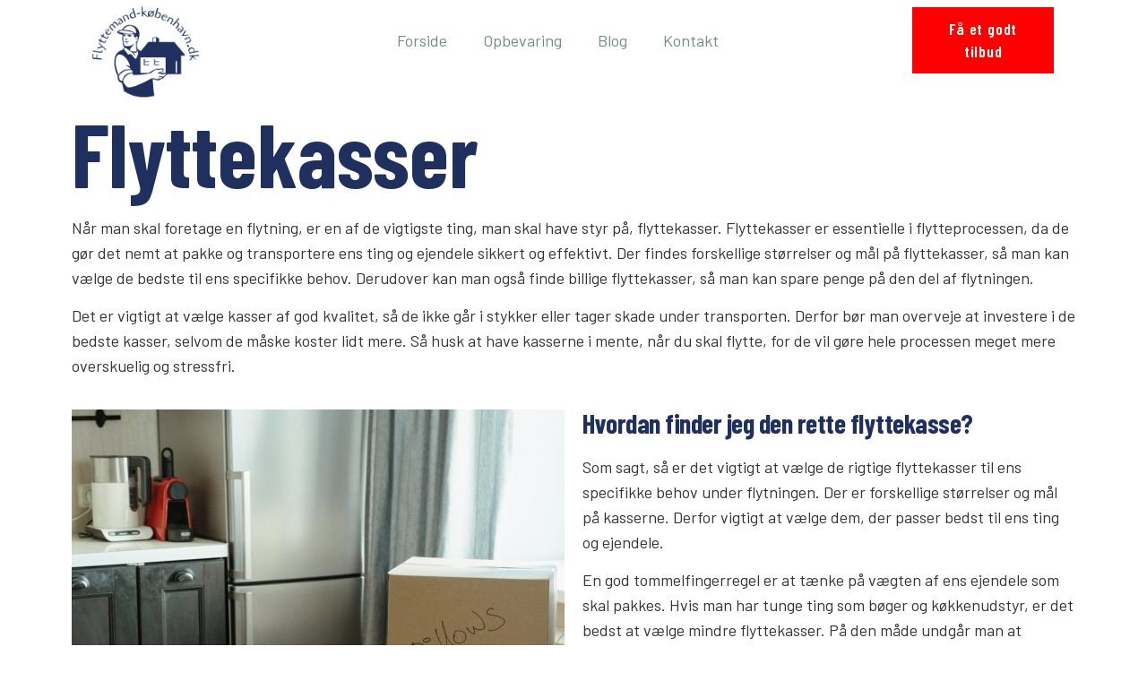

--- FILE ---
content_type: text/html; charset=UTF-8
request_url: https://flyttemand-kobenhavn.dk/blog/flyttekasser/
body_size: 20188
content:
<!doctype html>
<html lang="da-DK">
<head>
<meta charset="UTF-8">
<meta name="viewport" content="width=device-width, initial-scale=1">
<link rel="profile" href="https://gmpg.org/xfn/11">
<script type="text/javascript" data-cookieconsent="ignore">
window.dataLayer = window.dataLayer || [];
function gtag() {
dataLayer.
push(arguments);
}
gtag("consent", "default", {
ad_user_data: "denied",
ad_personalization: "denied",
ad_storage: "denied",
analytics_storage: "denied",
functionality_storage: "denied",
personalization_storage: "denied",
security_storage: "granted",
wait_for_update: 500,
});
gtag("set", "ads_data_redaction", true);
</script>
<script type="text/javascript"
id="Cookiebot"
src="https://consent.cookiebot.com/uc.js"
data-implementation="wp"
data-cbid="c8a5af70-a6f5-4796-af9b-2843d506ef5f"
data-blockingmode="auto"
></script>
<meta name='robots' content='index, follow, max-image-preview:large, max-snippet:-1, max-video-preview:-1' />
<style>img:is([sizes="auto" i], [sizes^="auto," i]) { contain-intrinsic-size: 3000px 1500px }</style>
<!-- Google Tag Manager for WordPress by gtm4wp.com -->
<script data-cfasync="false" data-pagespeed-no-defer>
var gtm4wp_datalayer_name = "dataLayer";
var dataLayer = dataLayer || [];
</script>
<!-- End Google Tag Manager for WordPress by gtm4wp.com -->
<!-- This site is optimized with the Yoast SEO plugin v24.6 - https://yoast.com/wordpress/plugins/seo/ -->
<title>Flyttekasser | Gode råd til at finde den rette flyttekasse</title>
<meta name="description" content="Flyttekasser | Find den rette flyttekasse, som passer til dine behov og ønsker. Blogindlæg omhandlende flyttekasser." />
<link rel="canonical" href="https://flyttemand-kobenhavn.dk/blog/flyttekasser/" />
<meta property="og:locale" content="da_DK" />
<meta property="og:type" content="article" />
<meta property="og:title" content="Flyttekasser | Gode råd til at finde den rette flyttekasse" />
<meta property="og:description" content="Flyttekasser | Find den rette flyttekasse, som passer til dine behov og ønsker. Blogindlæg omhandlende flyttekasser." />
<meta property="og:url" content="https://flyttemand-kobenhavn.dk/blog/flyttekasser/" />
<meta property="article:modified_time" content="2023-04-18T11:04:02+00:00" />
<meta property="og:image" content="https://flyttemand-kobenhavn.dk/wp-content/uploads/elementor/thumbs/flyttekasser-scaled-q39ic9rcu3phqa9zhz99a1khp8lufo74v82h27lblc.jpg" />
<meta name="twitter:card" content="summary_large_image" />
<meta name="twitter:label1" content="Estimeret læsetid" />
<meta name="twitter:data1" content="5 minutter" />
<script type="application/ld+json" class="yoast-schema-graph">{"@context":"https://schema.org","@graph":[{"@type":"WebPage","@id":"https://flyttemand-kobenhavn.dk/blog/flyttekasser/","url":"https://flyttemand-kobenhavn.dk/blog/flyttekasser/","name":"Flyttekasser | Gode råd til at finde den rette flyttekasse","isPartOf":{"@id":"https://flyttemand-kobenhavn.dk/#website"},"primaryImageOfPage":{"@id":"https://flyttemand-kobenhavn.dk/blog/flyttekasser/#primaryimage"},"image":{"@id":"https://flyttemand-kobenhavn.dk/blog/flyttekasser/#primaryimage"},"thumbnailUrl":"https://flyttemand-kobenhavn.dk/wp-content/uploads/elementor/thumbs/flyttekasser-scaled-q39ic9rcu3phqa9zhz99a1khp8lufo74v82h27lblc.jpg","datePublished":"2023-03-09T14:04:00+00:00","dateModified":"2023-04-18T11:04:02+00:00","description":"Flyttekasser | Find den rette flyttekasse, som passer til dine behov og ønsker. Blogindlæg omhandlende flyttekasser.","breadcrumb":{"@id":"https://flyttemand-kobenhavn.dk/blog/flyttekasser/#breadcrumb"},"inLanguage":"da-DK","potentialAction":[{"@type":"ReadAction","target":["https://flyttemand-kobenhavn.dk/blog/flyttekasser/"]}]},{"@type":"ImageObject","inLanguage":"da-DK","@id":"https://flyttemand-kobenhavn.dk/blog/flyttekasser/#primaryimage","url":"https://flyttemand-kobenhavn.dk/wp-content/uploads/elementor/thumbs/flyttekasser-scaled-q39ic9rcu3phqa9zhz99a1khp8lufo74v82h27lblc.jpg","contentUrl":"https://flyttemand-kobenhavn.dk/wp-content/uploads/elementor/thumbs/flyttekasser-scaled-q39ic9rcu3phqa9zhz99a1khp8lufo74v82h27lblc.jpg"},{"@type":"BreadcrumbList","@id":"https://flyttemand-kobenhavn.dk/blog/flyttekasser/#breadcrumb","itemListElement":[{"@type":"ListItem","position":1,"name":"Home","item":"https://flyttemand-kobenhavn.dk/"},{"@type":"ListItem","position":2,"name":"Blog","item":"https://flyttemand-kobenhavn.dk/blog/"},{"@type":"ListItem","position":3,"name":"Flyttekasser"}]},{"@type":"WebSite","@id":"https://flyttemand-kobenhavn.dk/#website","url":"https://flyttemand-kobenhavn.dk/","name":"","description":"","potentialAction":[{"@type":"SearchAction","target":{"@type":"EntryPoint","urlTemplate":"https://flyttemand-kobenhavn.dk/?s={search_term_string}"},"query-input":{"@type":"PropertyValueSpecification","valueRequired":true,"valueName":"search_term_string"}}],"inLanguage":"da-DK"}]}</script>
<!-- / Yoast SEO plugin. -->
<link rel="alternate" type="application/rss+xml" title=" &raquo; Feed" href="https://flyttemand-kobenhavn.dk/feed/" />
<link rel="alternate" type="application/rss+xml" title=" &raquo;-kommentar-feed" href="https://flyttemand-kobenhavn.dk/comments/feed/" />
<script>
window._wpemojiSettings = {"baseUrl":"https:\/\/s.w.org\/images\/core\/emoji\/15.0.3\/72x72\/","ext":".png","svgUrl":"https:\/\/s.w.org\/images\/core\/emoji\/15.0.3\/svg\/","svgExt":".svg","source":{"concatemoji":"https:\/\/flyttemand-kobenhavn.dk\/wp-includes\/js\/wp-emoji-release.min.js?ver=6.7.4"}};
/*! This file is auto-generated */
!function(i,n){var o,s,e;function c(e){try{var t={supportTests:e,timestamp:(new Date).valueOf()};sessionStorage.setItem(o,JSON.stringify(t))}catch(e){}}function p(e,t,n){e.clearRect(0,0,e.canvas.width,e.canvas.height),e.fillText(t,0,0);var t=new Uint32Array(e.getImageData(0,0,e.canvas.width,e.canvas.height).data),r=(e.clearRect(0,0,e.canvas.width,e.canvas.height),e.fillText(n,0,0),new Uint32Array(e.getImageData(0,0,e.canvas.width,e.canvas.height).data));return t.every(function(e,t){return e===r[t]})}function u(e,t,n){switch(t){case"flag":return n(e,"\ud83c\udff3\ufe0f\u200d\u26a7\ufe0f","\ud83c\udff3\ufe0f\u200b\u26a7\ufe0f")?!1:!n(e,"\ud83c\uddfa\ud83c\uddf3","\ud83c\uddfa\u200b\ud83c\uddf3")&&!n(e,"\ud83c\udff4\udb40\udc67\udb40\udc62\udb40\udc65\udb40\udc6e\udb40\udc67\udb40\udc7f","\ud83c\udff4\u200b\udb40\udc67\u200b\udb40\udc62\u200b\udb40\udc65\u200b\udb40\udc6e\u200b\udb40\udc67\u200b\udb40\udc7f");case"emoji":return!n(e,"\ud83d\udc26\u200d\u2b1b","\ud83d\udc26\u200b\u2b1b")}return!1}function f(e,t,n){var r="undefined"!=typeof WorkerGlobalScope&&self instanceof WorkerGlobalScope?new OffscreenCanvas(300,150):i.createElement("canvas"),a=r.getContext("2d",{willReadFrequently:!0}),o=(a.textBaseline="top",a.font="600 32px Arial",{});return e.forEach(function(e){o[e]=t(a,e,n)}),o}function t(e){var t=i.createElement("script");t.src=e,t.defer=!0,i.head.appendChild(t)}"undefined"!=typeof Promise&&(o="wpEmojiSettingsSupports",s=["flag","emoji"],n.supports={everything:!0,everythingExceptFlag:!0},e=new Promise(function(e){i.addEventListener("DOMContentLoaded",e,{once:!0})}),new Promise(function(t){var n=function(){try{var e=JSON.parse(sessionStorage.getItem(o));if("object"==typeof e&&"number"==typeof e.timestamp&&(new Date).valueOf()<e.timestamp+604800&&"object"==typeof e.supportTests)return e.supportTests}catch(e){}return null}();if(!n){if("undefined"!=typeof Worker&&"undefined"!=typeof OffscreenCanvas&&"undefined"!=typeof URL&&URL.createObjectURL&&"undefined"!=typeof Blob)try{var e="postMessage("+f.toString()+"("+[JSON.stringify(s),u.toString(),p.toString()].join(",")+"));",r=new Blob([e],{type:"text/javascript"}),a=new Worker(URL.createObjectURL(r),{name:"wpTestEmojiSupports"});return void(a.onmessage=function(e){c(n=e.data),a.terminate(),t(n)})}catch(e){}c(n=f(s,u,p))}t(n)}).then(function(e){for(var t in e)n.supports[t]=e[t],n.supports.everything=n.supports.everything&&n.supports[t],"flag"!==t&&(n.supports.everythingExceptFlag=n.supports.everythingExceptFlag&&n.supports[t]);n.supports.everythingExceptFlag=n.supports.everythingExceptFlag&&!n.supports.flag,n.DOMReady=!1,n.readyCallback=function(){n.DOMReady=!0}}).then(function(){return e}).then(function(){var e;n.supports.everything||(n.readyCallback(),(e=n.source||{}).concatemoji?t(e.concatemoji):e.wpemoji&&e.twemoji&&(t(e.twemoji),t(e.wpemoji)))}))}((window,document),window._wpemojiSettings);
</script>
<style id='wp-emoji-styles-inline-css'>
img.wp-smiley, img.emoji {
display: inline !important;
border: none !important;
box-shadow: none !important;
height: 1em !important;
width: 1em !important;
margin: 0 0.07em !important;
vertical-align: -0.1em !important;
background: none !important;
padding: 0 !important;
}
</style>
<style id='global-styles-inline-css'>
:root{--wp--preset--aspect-ratio--square: 1;--wp--preset--aspect-ratio--4-3: 4/3;--wp--preset--aspect-ratio--3-4: 3/4;--wp--preset--aspect-ratio--3-2: 3/2;--wp--preset--aspect-ratio--2-3: 2/3;--wp--preset--aspect-ratio--16-9: 16/9;--wp--preset--aspect-ratio--9-16: 9/16;--wp--preset--color--black: #000000;--wp--preset--color--cyan-bluish-gray: #abb8c3;--wp--preset--color--white: #ffffff;--wp--preset--color--pale-pink: #f78da7;--wp--preset--color--vivid-red: #cf2e2e;--wp--preset--color--luminous-vivid-orange: #ff6900;--wp--preset--color--luminous-vivid-amber: #fcb900;--wp--preset--color--light-green-cyan: #7bdcb5;--wp--preset--color--vivid-green-cyan: #00d084;--wp--preset--color--pale-cyan-blue: #8ed1fc;--wp--preset--color--vivid-cyan-blue: #0693e3;--wp--preset--color--vivid-purple: #9b51e0;--wp--preset--gradient--vivid-cyan-blue-to-vivid-purple: linear-gradient(135deg,rgba(6,147,227,1) 0%,rgb(155,81,224) 100%);--wp--preset--gradient--light-green-cyan-to-vivid-green-cyan: linear-gradient(135deg,rgb(122,220,180) 0%,rgb(0,208,130) 100%);--wp--preset--gradient--luminous-vivid-amber-to-luminous-vivid-orange: linear-gradient(135deg,rgba(252,185,0,1) 0%,rgba(255,105,0,1) 100%);--wp--preset--gradient--luminous-vivid-orange-to-vivid-red: linear-gradient(135deg,rgba(255,105,0,1) 0%,rgb(207,46,46) 100%);--wp--preset--gradient--very-light-gray-to-cyan-bluish-gray: linear-gradient(135deg,rgb(238,238,238) 0%,rgb(169,184,195) 100%);--wp--preset--gradient--cool-to-warm-spectrum: linear-gradient(135deg,rgb(74,234,220) 0%,rgb(151,120,209) 20%,rgb(207,42,186) 40%,rgb(238,44,130) 60%,rgb(251,105,98) 80%,rgb(254,248,76) 100%);--wp--preset--gradient--blush-light-purple: linear-gradient(135deg,rgb(255,206,236) 0%,rgb(152,150,240) 100%);--wp--preset--gradient--blush-bordeaux: linear-gradient(135deg,rgb(254,205,165) 0%,rgb(254,45,45) 50%,rgb(107,0,62) 100%);--wp--preset--gradient--luminous-dusk: linear-gradient(135deg,rgb(255,203,112) 0%,rgb(199,81,192) 50%,rgb(65,88,208) 100%);--wp--preset--gradient--pale-ocean: linear-gradient(135deg,rgb(255,245,203) 0%,rgb(182,227,212) 50%,rgb(51,167,181) 100%);--wp--preset--gradient--electric-grass: linear-gradient(135deg,rgb(202,248,128) 0%,rgb(113,206,126) 100%);--wp--preset--gradient--midnight: linear-gradient(135deg,rgb(2,3,129) 0%,rgb(40,116,252) 100%);--wp--preset--font-size--small: 13px;--wp--preset--font-size--medium: 20px;--wp--preset--font-size--large: 36px;--wp--preset--font-size--x-large: 42px;--wp--preset--spacing--20: 0.44rem;--wp--preset--spacing--30: 0.67rem;--wp--preset--spacing--40: 1rem;--wp--preset--spacing--50: 1.5rem;--wp--preset--spacing--60: 2.25rem;--wp--preset--spacing--70: 3.38rem;--wp--preset--spacing--80: 5.06rem;--wp--preset--shadow--natural: 6px 6px 9px rgba(0, 0, 0, 0.2);--wp--preset--shadow--deep: 12px 12px 50px rgba(0, 0, 0, 0.4);--wp--preset--shadow--sharp: 6px 6px 0px rgba(0, 0, 0, 0.2);--wp--preset--shadow--outlined: 6px 6px 0px -3px rgba(255, 255, 255, 1), 6px 6px rgba(0, 0, 0, 1);--wp--preset--shadow--crisp: 6px 6px 0px rgba(0, 0, 0, 1);}:root { --wp--style--global--content-size: 800px;--wp--style--global--wide-size: 1200px; }:where(body) { margin: 0; }.wp-site-blocks > .alignleft { float: left; margin-right: 2em; }.wp-site-blocks > .alignright { float: right; margin-left: 2em; }.wp-site-blocks > .aligncenter { justify-content: center; margin-left: auto; margin-right: auto; }:where(.wp-site-blocks) > * { margin-block-start: 24px; margin-block-end: 0; }:where(.wp-site-blocks) > :first-child { margin-block-start: 0; }:where(.wp-site-blocks) > :last-child { margin-block-end: 0; }:root { --wp--style--block-gap: 24px; }:root :where(.is-layout-flow) > :first-child{margin-block-start: 0;}:root :where(.is-layout-flow) > :last-child{margin-block-end: 0;}:root :where(.is-layout-flow) > *{margin-block-start: 24px;margin-block-end: 0;}:root :where(.is-layout-constrained) > :first-child{margin-block-start: 0;}:root :where(.is-layout-constrained) > :last-child{margin-block-end: 0;}:root :where(.is-layout-constrained) > *{margin-block-start: 24px;margin-block-end: 0;}:root :where(.is-layout-flex){gap: 24px;}:root :where(.is-layout-grid){gap: 24px;}.is-layout-flow > .alignleft{float: left;margin-inline-start: 0;margin-inline-end: 2em;}.is-layout-flow > .alignright{float: right;margin-inline-start: 2em;margin-inline-end: 0;}.is-layout-flow > .aligncenter{margin-left: auto !important;margin-right: auto !important;}.is-layout-constrained > .alignleft{float: left;margin-inline-start: 0;margin-inline-end: 2em;}.is-layout-constrained > .alignright{float: right;margin-inline-start: 2em;margin-inline-end: 0;}.is-layout-constrained > .aligncenter{margin-left: auto !important;margin-right: auto !important;}.is-layout-constrained > :where(:not(.alignleft):not(.alignright):not(.alignfull)){max-width: var(--wp--style--global--content-size);margin-left: auto !important;margin-right: auto !important;}.is-layout-constrained > .alignwide{max-width: var(--wp--style--global--wide-size);}body .is-layout-flex{display: flex;}.is-layout-flex{flex-wrap: wrap;align-items: center;}.is-layout-flex > :is(*, div){margin: 0;}body .is-layout-grid{display: grid;}.is-layout-grid > :is(*, div){margin: 0;}body{padding-top: 0px;padding-right: 0px;padding-bottom: 0px;padding-left: 0px;}a:where(:not(.wp-element-button)){text-decoration: underline;}:root :where(.wp-element-button, .wp-block-button__link){background-color: #32373c;border-width: 0;color: #fff;font-family: inherit;font-size: inherit;line-height: inherit;padding: calc(0.667em + 2px) calc(1.333em + 2px);text-decoration: none;}.has-black-color{color: var(--wp--preset--color--black) !important;}.has-cyan-bluish-gray-color{color: var(--wp--preset--color--cyan-bluish-gray) !important;}.has-white-color{color: var(--wp--preset--color--white) !important;}.has-pale-pink-color{color: var(--wp--preset--color--pale-pink) !important;}.has-vivid-red-color{color: var(--wp--preset--color--vivid-red) !important;}.has-luminous-vivid-orange-color{color: var(--wp--preset--color--luminous-vivid-orange) !important;}.has-luminous-vivid-amber-color{color: var(--wp--preset--color--luminous-vivid-amber) !important;}.has-light-green-cyan-color{color: var(--wp--preset--color--light-green-cyan) !important;}.has-vivid-green-cyan-color{color: var(--wp--preset--color--vivid-green-cyan) !important;}.has-pale-cyan-blue-color{color: var(--wp--preset--color--pale-cyan-blue) !important;}.has-vivid-cyan-blue-color{color: var(--wp--preset--color--vivid-cyan-blue) !important;}.has-vivid-purple-color{color: var(--wp--preset--color--vivid-purple) !important;}.has-black-background-color{background-color: var(--wp--preset--color--black) !important;}.has-cyan-bluish-gray-background-color{background-color: var(--wp--preset--color--cyan-bluish-gray) !important;}.has-white-background-color{background-color: var(--wp--preset--color--white) !important;}.has-pale-pink-background-color{background-color: var(--wp--preset--color--pale-pink) !important;}.has-vivid-red-background-color{background-color: var(--wp--preset--color--vivid-red) !important;}.has-luminous-vivid-orange-background-color{background-color: var(--wp--preset--color--luminous-vivid-orange) !important;}.has-luminous-vivid-amber-background-color{background-color: var(--wp--preset--color--luminous-vivid-amber) !important;}.has-light-green-cyan-background-color{background-color: var(--wp--preset--color--light-green-cyan) !important;}.has-vivid-green-cyan-background-color{background-color: var(--wp--preset--color--vivid-green-cyan) !important;}.has-pale-cyan-blue-background-color{background-color: var(--wp--preset--color--pale-cyan-blue) !important;}.has-vivid-cyan-blue-background-color{background-color: var(--wp--preset--color--vivid-cyan-blue) !important;}.has-vivid-purple-background-color{background-color: var(--wp--preset--color--vivid-purple) !important;}.has-black-border-color{border-color: var(--wp--preset--color--black) !important;}.has-cyan-bluish-gray-border-color{border-color: var(--wp--preset--color--cyan-bluish-gray) !important;}.has-white-border-color{border-color: var(--wp--preset--color--white) !important;}.has-pale-pink-border-color{border-color: var(--wp--preset--color--pale-pink) !important;}.has-vivid-red-border-color{border-color: var(--wp--preset--color--vivid-red) !important;}.has-luminous-vivid-orange-border-color{border-color: var(--wp--preset--color--luminous-vivid-orange) !important;}.has-luminous-vivid-amber-border-color{border-color: var(--wp--preset--color--luminous-vivid-amber) !important;}.has-light-green-cyan-border-color{border-color: var(--wp--preset--color--light-green-cyan) !important;}.has-vivid-green-cyan-border-color{border-color: var(--wp--preset--color--vivid-green-cyan) !important;}.has-pale-cyan-blue-border-color{border-color: var(--wp--preset--color--pale-cyan-blue) !important;}.has-vivid-cyan-blue-border-color{border-color: var(--wp--preset--color--vivid-cyan-blue) !important;}.has-vivid-purple-border-color{border-color: var(--wp--preset--color--vivid-purple) !important;}.has-vivid-cyan-blue-to-vivid-purple-gradient-background{background: var(--wp--preset--gradient--vivid-cyan-blue-to-vivid-purple) !important;}.has-light-green-cyan-to-vivid-green-cyan-gradient-background{background: var(--wp--preset--gradient--light-green-cyan-to-vivid-green-cyan) !important;}.has-luminous-vivid-amber-to-luminous-vivid-orange-gradient-background{background: var(--wp--preset--gradient--luminous-vivid-amber-to-luminous-vivid-orange) !important;}.has-luminous-vivid-orange-to-vivid-red-gradient-background{background: var(--wp--preset--gradient--luminous-vivid-orange-to-vivid-red) !important;}.has-very-light-gray-to-cyan-bluish-gray-gradient-background{background: var(--wp--preset--gradient--very-light-gray-to-cyan-bluish-gray) !important;}.has-cool-to-warm-spectrum-gradient-background{background: var(--wp--preset--gradient--cool-to-warm-spectrum) !important;}.has-blush-light-purple-gradient-background{background: var(--wp--preset--gradient--blush-light-purple) !important;}.has-blush-bordeaux-gradient-background{background: var(--wp--preset--gradient--blush-bordeaux) !important;}.has-luminous-dusk-gradient-background{background: var(--wp--preset--gradient--luminous-dusk) !important;}.has-pale-ocean-gradient-background{background: var(--wp--preset--gradient--pale-ocean) !important;}.has-electric-grass-gradient-background{background: var(--wp--preset--gradient--electric-grass) !important;}.has-midnight-gradient-background{background: var(--wp--preset--gradient--midnight) !important;}.has-small-font-size{font-size: var(--wp--preset--font-size--small) !important;}.has-medium-font-size{font-size: var(--wp--preset--font-size--medium) !important;}.has-large-font-size{font-size: var(--wp--preset--font-size--large) !important;}.has-x-large-font-size{font-size: var(--wp--preset--font-size--x-large) !important;}
:root :where(.wp-block-pullquote){font-size: 1.5em;line-height: 1.6;}
</style>
<link rel='stylesheet' id='contact-form-7-css' href='//flyttemand-kobenhavn.dk/wp-content/cache/wpfc-minified/8kw9tb9g/fttc0.css' media='all' />
<link rel='stylesheet' id='hello-elementor-css' href='//flyttemand-kobenhavn.dk/wp-content/cache/wpfc-minified/8joxupej/fttc0.css' media='all' />
<link rel='stylesheet' id='hello-elementor-child-css' href='//flyttemand-kobenhavn.dk/wp-content/themes/hello-theme-child-master/style.css?ver=1.0.0' media='all' />
<link rel='stylesheet' id='hello-elementor-theme-style-css' href='//flyttemand-kobenhavn.dk/wp-content/cache/wpfc-minified/8apy0otq/fttc0.css' media='all' />
<link rel='stylesheet' id='hello-elementor-header-footer-css' href='//flyttemand-kobenhavn.dk/wp-content/cache/wpfc-minified/49osdy8/fttc0.css' media='all' />
<link rel='stylesheet' id='elementor-frontend-css' href='//flyttemand-kobenhavn.dk/wp-content/cache/wpfc-minified/f10l0yu4/fttc0.css' media='all' />
<link rel='stylesheet' id='widget-image-css' href='//flyttemand-kobenhavn.dk/wp-content/cache/wpfc-minified/qq4rwjm/fttc0.css' media='all' />
<link rel='stylesheet' id='e-motion-fx-css' href='//flyttemand-kobenhavn.dk/wp-content/cache/wpfc-minified/8w27sl2p/fttc0.css' media='all' />
<link rel='stylesheet' id='widget-text-editor-css' href='//flyttemand-kobenhavn.dk/wp-content/cache/wpfc-minified/maw6na21/fttc0.css' media='all' />
<link rel='stylesheet' id='elementor-icons-css' href='//flyttemand-kobenhavn.dk/wp-content/cache/wpfc-minified/6opsl8ow/fttc0.css' media='all' />
<link rel='stylesheet' id='elementor-post-11-css' href='https://flyttemand-kobenhavn.dk/wp-content/uploads/elementor/css/post-11.css?ver=1741863177' media='all' />
<link rel='stylesheet' id='pp-extensions-css' href='//flyttemand-kobenhavn.dk/wp-content/cache/wpfc-minified/g0vryh9g/fttc0.css' media='all' />
<link rel='stylesheet' id='pp-tooltip-css' href='//flyttemand-kobenhavn.dk/wp-content/cache/wpfc-minified/nn9kqt2/fttc0.css' media='all' />
<link rel='stylesheet' id='she-header-style-css' href='//flyttemand-kobenhavn.dk/wp-content/cache/wpfc-minified/14r9pz09/fttc0.css' media='all' />
<link rel='stylesheet' id='widget-heading-css' href='//flyttemand-kobenhavn.dk/wp-content/cache/wpfc-minified/78mbmm60/fttc0.css' media='all' />
<link rel='stylesheet' id='widget-pp-contact-form-7-css' href='//flyttemand-kobenhavn.dk/wp-content/cache/wpfc-minified/l0snc02c/fuch1.css' media='all' />
<link rel='stylesheet' id='elementor-post-4651-css' href='https://flyttemand-kobenhavn.dk/wp-content/uploads/elementor/css/post-4651.css?ver=1741884894' media='all' />
<link rel='stylesheet' id='elementor-post-38-css' href='https://flyttemand-kobenhavn.dk/wp-content/uploads/elementor/css/post-38.css?ver=1741863177' media='all' />
<link rel='stylesheet' id='elementor-post-133-css' href='https://flyttemand-kobenhavn.dk/wp-content/uploads/elementor/css/post-133.css?ver=1741863177' media='all' />
<style id='akismet-widget-style-inline-css'>
.a-stats {
--akismet-color-mid-green: #357b49;
--akismet-color-white: #fff;
--akismet-color-light-grey: #f6f7f7;
max-width: 350px;
width: auto;
}
.a-stats * {
all: unset;
box-sizing: border-box;
}
.a-stats strong {
font-weight: 600;
}
.a-stats a.a-stats__link,
.a-stats a.a-stats__link:visited,
.a-stats a.a-stats__link:active {
background: var(--akismet-color-mid-green);
border: none;
box-shadow: none;
border-radius: 8px;
color: var(--akismet-color-white);
cursor: pointer;
display: block;
font-family: -apple-system, BlinkMacSystemFont, 'Segoe UI', 'Roboto', 'Oxygen-Sans', 'Ubuntu', 'Cantarell', 'Helvetica Neue', sans-serif;
font-weight: 500;
padding: 12px;
text-align: center;
text-decoration: none;
transition: all 0.2s ease;
}
/* Extra specificity to deal with TwentyTwentyOne focus style */
.widget .a-stats a.a-stats__link:focus {
background: var(--akismet-color-mid-green);
color: var(--akismet-color-white);
text-decoration: none;
}
.a-stats a.a-stats__link:hover {
filter: brightness(110%);
box-shadow: 0 4px 12px rgba(0, 0, 0, 0.06), 0 0 2px rgba(0, 0, 0, 0.16);
}
.a-stats .count {
color: var(--akismet-color-white);
display: block;
font-size: 1.5em;
line-height: 1.4;
padding: 0 13px;
white-space: nowrap;
}
</style>
<link rel='stylesheet' id='google-fonts-1-css' href='https://fonts.googleapis.com/css?family=Barlow+Condensed%3A100%2C100italic%2C200%2C200italic%2C300%2C300italic%2C400%2C400italic%2C500%2C500italic%2C600%2C600italic%2C700%2C700italic%2C800%2C800italic%2C900%2C900italic%7CBarlow%3A100%2C100italic%2C200%2C200italic%2C300%2C300italic%2C400%2C400italic%2C500%2C500italic%2C600%2C600italic%2C700%2C700italic%2C800%2C800italic%2C900%2C900italic%7CBarlow+Semi+Condensed%3A100%2C100italic%2C200%2C200italic%2C300%2C300italic%2C400%2C400italic%2C500%2C500italic%2C600%2C600italic%2C700%2C700italic%2C800%2C800italic%2C900%2C900italic&#038;display=auto&#038;ver=6.7.4' media='all' />
<link rel="preconnect" href="https://fonts.gstatic.com/" crossorigin><script id="jquery-core-js-extra">
var pp = {"ajax_url":"https:\/\/flyttemand-kobenhavn.dk\/wp-admin\/admin-ajax.php"};
</script>
<script src='//flyttemand-kobenhavn.dk/wp-content/cache/wpfc-minified/1o62c7ip/fttc0.js' type="text/javascript"></script>
<!-- <script src="https://flyttemand-kobenhavn.dk/wp-includes/js/jquery/jquery.min.js?ver=3.7.1" id="jquery-core-js"></script> -->
<!-- <script src="https://flyttemand-kobenhavn.dk/wp-includes/js/jquery/jquery-migrate.min.js?ver=3.4.1" id="jquery-migrate-js"></script> -->
<!-- <script src="https://flyttemand-kobenhavn.dk/wp-content/plugins/sticky-header-effects-for-elementor/assets/js/she-header.js?ver=1.7.7" id="she-header-js"></script> -->
<link rel="https://api.w.org/" href="https://flyttemand-kobenhavn.dk/wp-json/" /><link rel="alternate" title="JSON" type="application/json" href="https://flyttemand-kobenhavn.dk/wp-json/wp/v2/pages/4651" /><link rel="EditURI" type="application/rsd+xml" title="RSD" href="https://flyttemand-kobenhavn.dk/xmlrpc.php?rsd" />
<meta name="generator" content="WordPress 6.7.4" />
<link rel='shortlink' href='https://flyttemand-kobenhavn.dk/?p=4651' />
<link rel="alternate" title="oEmbed (JSON)" type="application/json+oembed" href="https://flyttemand-kobenhavn.dk/wp-json/oembed/1.0/embed?url=https%3A%2F%2Fflyttemand-kobenhavn.dk%2Fblog%2Fflyttekasser%2F" />
<link rel="alternate" title="oEmbed (XML)" type="text/xml+oembed" href="https://flyttemand-kobenhavn.dk/wp-json/oembed/1.0/embed?url=https%3A%2F%2Fflyttemand-kobenhavn.dk%2Fblog%2Fflyttekasser%2F&#038;format=xml" />
<!-- Google Tag Manager for WordPress by gtm4wp.com -->
<!-- GTM Container placement set to footer -->
<script data-cfasync="false" data-pagespeed-no-defer type="text/javascript">
var dataLayer_content = {"pagePostType":"page","pagePostType2":"single-page","pagePostAuthor":"admin"};
dataLayer.push( dataLayer_content );
</script>
<script data-cfasync="false">
(function(w,d,s,l,i){w[l]=w[l]||[];w[l].push({'gtm.start':
new Date().getTime(),event:'gtm.js'});var f=d.getElementsByTagName(s)[0],
j=d.createElement(s),dl=l!='dataLayer'?'&l='+l:'';j.async=true;j.src=
'//www.googletagmanager.com/gtm.js?id='+i+dl;f.parentNode.insertBefore(j,f);
})(window,document,'script','dataLayer','GTM-W4WJ2G4');
</script>
<!-- End Google Tag Manager for WordPress by gtm4wp.com --><meta name="generator" content="Elementor 3.27.6; settings: css_print_method-external, google_font-enabled, font_display-auto">
<style>
.e-con.e-parent:nth-of-type(n+4):not(.e-lazyloaded):not(.e-no-lazyload),
.e-con.e-parent:nth-of-type(n+4):not(.e-lazyloaded):not(.e-no-lazyload) * {
background-image: none !important;
}
@media screen and (max-height: 1024px) {
.e-con.e-parent:nth-of-type(n+3):not(.e-lazyloaded):not(.e-no-lazyload),
.e-con.e-parent:nth-of-type(n+3):not(.e-lazyloaded):not(.e-no-lazyload) * {
background-image: none !important;
}
}
@media screen and (max-height: 640px) {
.e-con.e-parent:nth-of-type(n+2):not(.e-lazyloaded):not(.e-no-lazyload),
.e-con.e-parent:nth-of-type(n+2):not(.e-lazyloaded):not(.e-no-lazyload) * {
background-image: none !important;
}
}
</style>
<link rel="icon" href="https://flyttemand-kobenhavn.dk/wp-content/uploads/2023/01/cropped-cropped-Unavngivet__300___300px_-removebg-preview-32x32.png" sizes="32x32" />
<link rel="icon" href="https://flyttemand-kobenhavn.dk/wp-content/uploads/2023/01/cropped-cropped-Unavngivet__300___300px_-removebg-preview-192x192.png" sizes="192x192" />
<link rel="apple-touch-icon" href="https://flyttemand-kobenhavn.dk/wp-content/uploads/2023/01/cropped-cropped-Unavngivet__300___300px_-removebg-preview-180x180.png" />
<meta name="msapplication-TileImage" content="https://flyttemand-kobenhavn.dk/wp-content/uploads/2023/01/cropped-cropped-Unavngivet__300___300px_-removebg-preview-270x270.png" />
<style id="wp-custom-css">
a {color: #708d81;}
/* ===== Design 1 - Start ===== */
/* Kontaktform forside - start */
.lille_kontaktform input.wpcf7-form-control.wpcf7-text.wpcf7-validates-as-required, .lille_kontaktform input.wpcf7-form-control.wpcf7-text.wpcf7-email.wpcf7-validates-as-email, .lille_kontaktform textarea.wpcf7-form-control.wpcf7-textarea {
border: none;
border-bottom: 1px solid #000;
border-radius: 0px;
font-family: "Montserrat", Sans-serif;
font-size: 0.9rem;
font-weight: 600;
line-height: 1.42em;
letter-spacing: 0.6px;
color: #000;
background: none;
}
.lille_kontaktform ::-webkit-input-placeholder { /* Chrome/Opera/Safari */
color: grey;
}
.lille_kontaktform ::-moz-placeholder { /* Firefox 19+ */
color: grey;
}
.lille_kontaktform :-ms-input-placeholder { /* IE 10+ */
color: grey;
}
.lille_kontaktform :-moz-placeholder { /* Firefox 18- */
color: grey;
}
.lille_kontaktform input.wpcf7-form-control.wpcf7-submit {
width: 14.5%;
border: none;
border-bottom: 1px solid #000;
color: grey;
font-family: "Montserrat", Sans-serif;
transition: 0.4s;
padding: 15px;
line-height: 1.42em;
border-radius: 0px;
font-weight: 600;
background: none;
text-align: left;
font-size: 0.9em;
}
.lille_kontaktform input.wpcf7-form-control.wpcf7-submit:hover {
background: black;
color: #fff;
}
@media screen and (max-width: 525px) {
input.wpcf7-form-control.wpcf7-submit {
width: 100%;
}
.lille_kontaktform input.wpcf7-form-control.wpcf7-submit, .lille_kontaktform input.wpcf7-form-control.wpcf7-submit {
width: 100%;
}
}
/* Kontaktform forside - slut */
/* Kontaktform underside - start */
.form_underside input.wpcf7-form-control.wpcf7-text.wpcf7-validates-as-required,.form_underside input.wpcf7-form-control.wpcf7-text.wpcf7-email.wpcf7-validates-as-email, .form_underside textarea.wpcf7-form-control.wpcf7-textarea {
background: none;
border-bottom: 1px solid #fff;
color: #fff;
font-family: "Montserrat", Sans-serif;
font-size: 0.9rem;
font-weight: 600;
line-height: 1.42em;
letter-spacing: 0.6px;
}
.form_underside input.wpcf7-form-control.wpcf7-submit {
background: none;
border-bottom: 1px solid #fff;
color: grey;
width: 16%;
font-family: "Montserrat", Sans-serif;
font-size: 0.9rem;
font-weight: 600;
line-height: 1.42em;
letter-spacing: 0.6px;
}
.wpcf7-not-valid-tip {
display: none;
}
.form_kontakt input.wpcf7-form-control.wpcf7-submit {
width: 22.5%;
}
/* Kontaktform underside - slut */
/* ===== Design 1 - Slut ===== */
/* ===== Design 2 - Start ===== */
.form_design2 textarea.wpcf7-form-control.wpcf7-textarea {
height: 100px !important;
}
/* ===== Design 2 - Slut ===== */
/* ===== Design 3 - Start ===== */
div#three input.wpcf7-form-control.wpcf7-text.wpcf7-validates-as-required, div#three input.wpcf7-form-control.wpcf7-text.wpcf7-email.wpcf7-validates-as-email, div#three textarea.wpcf7-form-control.wpcf7-textarea {
background: none !important;
border-bottom: 1px solid white !important;
padding-left: 0 !important;
font-family: "Open Sans Condensed", sans-serif !important;
color: white !important;
}
div#three input.wpcf7-form-control.has-spinner.wpcf7-submit {
background: #8ba38d !important;
font-family: "Bebas Neue", sans-serif;
font-weight: 200;
letter-spacing: 4px;
padding-bottom: 10px;
}
div#three input.wpcf7-form-control.wpcf7-submit:hover {
background: black !important;
}
div#three input.wpcf7-form-control.wpcf7-text.wpcf7-validates-as-required {
border-radius: 0px;
}
div#three  ::-webkit-input-placeholder { /* Chrome/Opera/Safari */
color: #ffffff;
}
div#three  ::-moz-placeholder { /* Firefox 19+ */
color: #ffffff;
}
div#three  :-ms-input-placeholder { /* IE 10+ */
color: #ffffff;
}
div#three  :-moz-placeholder { /* Firefox 18- */
color: #ffffff;
}
/* ===== Design 3 - Slut ===== */
/* Popup knap ikon - START */
#zio a {
color: black;
}
#zio i {
color: #FF6400;
}
/* Popup knap ikon - SLUT */
/* Anmeldelser - START */
.pp-advanced-tabs-wrapper.at-horizontal.at-hover {
width: 549px;
margin: 0 auto;
}
.anmeld img {
box-shadow: 0 0 20px #efefef;
margin-bottom: 13px;
margin-top: 15px;
padding: 10px;
}
.pp-advanced-tabs.pp-style-7 .pp-advanced-tabs-wrapper .pp-advanced-tabs-title .active-slider-span {
height: 6px;
}
.pp-advanced-tabs-wrapper.at-horizontal.at-hover {
background: white;
box-shadow: 0 0 40px #eee;
}
.pp-advanced-tabs-wrapper.at-horizontal.at-hover span {font-weight: 600 !important; color: black !important;}
div#pp-advanced-tabs-title-1781 {
background: white url("/wp-content/uploads/2020/09/facebook-ikon.png") !important;
background-size: 30% !important;
background-repeat: no-repeat !important;
background-position: 50% 30% !important;
padding-top: 60px !important;
padding-left: 30px;
padding-right: 30px;
padding-bottom: 20px;
}
div#pp-advanced-tabs-title-1782 {
background: white url("/wp-content/uploads/2020/09/google-icon.png") !important;
background-size: 30% !important;
background-repeat: no-repeat !important;
background-position: 50% 30% !important;
padding-top: 60px !important;
padding-left: 30px;
padding-right: 30px;
padding-bottom: 20px;
}
div#pp-advanced-tabs-title-1783 {
background: white url("/wp-content/uploads/2020/09/trustpilot-ikon.png") !important;
background-size: 30% !important;
background-repeat: no-repeat !important;
background-position: 50% 30% !important;
padding-top: 60px !important;
padding-left: 30px;
padding-right: 30px;
padding-bottom: 20px;
}
/* Anmeldelser - SLUT */
.hov:hover p.elementor-icon-box-description, .hov:hover span {
color: white !important;
}
.hov-left:hover p.elementor-icon-box-description, .hov-left:hover span {
color: white !important;
}
.hov-right:hover p.elementor-icon-box-description, .hov-right:hover span {
color: white !important;
}
.hov-left:hover .elementor-column-wrap.elementor-element-populated {border-radius: 0 !important;}
.hov-right:hover .elementor-column-wrap.elementor-element-populated {border-radius: 0 !important;}
b.tablesaw-cell-label {
width: 50% !important;
}
/* Cookiebot – Start */
a#CybotCookiebotDialogBodyLevelButtonLevelOptinAllowallSelection {
background: none !important;
border: 1px dashed #ccc !important;
color: black !important;
font-weight: 300 !important;
font-size: 10px !important;
padding-top: 13px !important;
padding-bottom: 2px !important;
line-height: 22px !important;
height: 30px !important;
position: relative !important;
top: -2px !important;
transition: 0.4s !important;
width: 100px !important;
}
a#CybotCookiebotDialogBodyLevelButtonLevelOptinAllowallSelection:hover {
background: #eee !important;
color: black !important;
}
a#CybotCookiebotDialogBodyLevelButtonLevelOptinAllowAll {
background: #0A9485 !important;
padding-top: 12px !important;
font-size: 18px !important;
width: 220px !important;
padding-bottom: 0px !important;
height: 33px !important;
transition: 0.4s !important;
}
a#CybotCookiebotDialogBodyLevelButtonLevelOptinAllowAll:hover {
background: #333333 !important;
}
/* Cookiebot – Slut */
@media screen and (max-width: 525px) {
.nav-mob {
box-shadow: 0 0 20px #eee;
padding: 0 !important;
border: 1px solid #f6f6f6;
border-radius: 50%;
}
.parallelogram {transform: unset !important;}	
#none {transform: unset !important;}	
span.sub-arrow {
font-size: 25px !important;
padding-top: 4px;
}
#pulse {
padding-top: 10px !important;
top: 54px;
position: relative;
margin-top: -80px;
padding-left: 0 !important;
}
#pulse span {
padding-bottom: 40px !important;
}
#pulse .elementor-button-wrapper {
padding: 0 !important;
margin: 0 !important;
}
#pulse span {
margin-bottom: -5px;
}
#pulse span {
padding-top: 5px;
margin-bottom: -12px;
}
}
/* Cookiebot – Responsive */
@media screen and (max-width: 525px) {
a#CybotCookiebotDialogBodyLevelButtonLevelOptinAllowallSelection {
width: 20% !important;
}
a#CybotCookiebotDialogBodyLevelButtonLevelOptinAllowAll {
width: 40% !important;
padding-left: 20px !important;
padding-right: 20px !important;
font-size: 14px !important;
position: relative !important;
top: -2px !important;
line-height: 20px !important;
}
}
/* Cookiebot – Responsive slut */
</style>
</head>
<body class="page-template-default page page-id-4651 page-child parent-pageid-2108 wp-custom-logo wp-embed-responsive theme-default elementor-default elementor-kit-11 elementor-page elementor-page-4651">
<a class="skip-link screen-reader-text" href="#content">Videre til indhold</a>
<header data-elementor-type="header" data-elementor-id="38" class="elementor elementor-38 elementor-location-header" data-elementor-post-type="elementor_library">
<header class="elementor-section elementor-top-section elementor-element elementor-element-111dbc35 elementor-hidden-phone she-header-yes elementor-section-full_width elementor-section-height-default elementor-section-height-default" data-id="111dbc35" data-element_type="section" data-settings="{&quot;background_background&quot;:&quot;classic&quot;,&quot;background_motion_fx_motion_fx_scrolling&quot;:&quot;yes&quot;,&quot;background_motion_fx_range&quot;:&quot;page&quot;,&quot;transparent&quot;:&quot;yes&quot;,&quot;background&quot;:&quot;#FFFFFFE8&quot;,&quot;blur_bg&quot;:&quot;yes&quot;,&quot;background_show&quot;:&quot;yes&quot;,&quot;background_motion_fx_devices&quot;:[&quot;desktop&quot;,&quot;tablet&quot;,&quot;mobile&quot;],&quot;transparent_on&quot;:[&quot;desktop&quot;,&quot;tablet&quot;,&quot;mobile&quot;],&quot;scroll_distance&quot;:{&quot;unit&quot;:&quot;px&quot;,&quot;size&quot;:60,&quot;sizes&quot;:[]},&quot;scroll_distance_tablet&quot;:{&quot;unit&quot;:&quot;px&quot;,&quot;size&quot;:&quot;&quot;,&quot;sizes&quot;:[]},&quot;scroll_distance_mobile&quot;:{&quot;unit&quot;:&quot;px&quot;,&quot;size&quot;:&quot;&quot;,&quot;sizes&quot;:[]},&quot;she_offset_top&quot;:{&quot;unit&quot;:&quot;px&quot;,&quot;size&quot;:0,&quot;sizes&quot;:[]},&quot;she_offset_top_tablet&quot;:{&quot;unit&quot;:&quot;px&quot;,&quot;size&quot;:&quot;&quot;,&quot;sizes&quot;:[]},&quot;she_offset_top_mobile&quot;:{&quot;unit&quot;:&quot;px&quot;,&quot;size&quot;:&quot;&quot;,&quot;sizes&quot;:[]},&quot;she_padding&quot;:{&quot;unit&quot;:&quot;px&quot;,&quot;top&quot;:0,&quot;right&quot;:&quot;&quot;,&quot;bottom&quot;:0,&quot;left&quot;:&quot;&quot;,&quot;isLinked&quot;:true},&quot;she_padding_tablet&quot;:{&quot;unit&quot;:&quot;px&quot;,&quot;top&quot;:&quot;&quot;,&quot;right&quot;:&quot;&quot;,&quot;bottom&quot;:&quot;&quot;,&quot;left&quot;:&quot;&quot;,&quot;isLinked&quot;:true},&quot;she_padding_mobile&quot;:{&quot;unit&quot;:&quot;px&quot;,&quot;top&quot;:&quot;&quot;,&quot;right&quot;:&quot;&quot;,&quot;bottom&quot;:&quot;&quot;,&quot;left&quot;:&quot;&quot;,&quot;isLinked&quot;:true},&quot;blur_bg_blur_amount&quot;:{&quot;unit&quot;:&quot;px&quot;,&quot;size&quot;:20,&quot;sizes&quot;:[]},&quot;blur_bg_saturate_amount&quot;:{&quot;unit&quot;:&quot;px&quot;,&quot;size&quot;:1.8,&quot;sizes&quot;:[]}}">
<div class="elementor-background-overlay"></div>
<div class="elementor-container elementor-column-gap-default">
<div class="elementor-column elementor-col-33 elementor-top-column elementor-element elementor-element-1c53138" data-id="1c53138" data-element_type="column">
<div class="elementor-widget-wrap elementor-element-populated">
<div class="elementor-element elementor-element-a9e22e1 elementor-widget__width-auto elementor-widget elementor-widget-image" data-id="a9e22e1" data-element_type="widget" data-widget_type="image.default">
<div class="elementor-widget-container">
<a href="https://flyttemand-kobenhavn.dk/">
<img fetchpriority="high" width="300" height="300" src="https://flyttemand-kobenhavn.dk/wp-content/uploads/2023/01/Unavngivet__300___300px_-removebg-preview.png" class="attachment-large size-large wp-image-3827" alt="Flyttemand-københavn logo" srcset="https://flyttemand-kobenhavn.dk/wp-content/uploads/2023/01/Unavngivet__300___300px_-removebg-preview.png 300w, https://flyttemand-kobenhavn.dk/wp-content/uploads/2023/01/elementor/thumbs/Unavngivet__300___300px_-removebg-preview-q0vvyw0kazarb8dlke671egxwmrxxfh81npthzw4t8.png 150w, https://flyttemand-kobenhavn.dk/wp-content/uploads/2023/01/elementor/thumbs/Unavngivet__300___300px_-removebg-preview-q0vvyw0jp1wji8aqcxqlzd1rdyo4ljvd3rf8faniso.png 100w" sizes="(max-width: 300px) 100vw, 300px" />								</a>
</div>
</div>
</div>
</div>
<div class="elementor-column elementor-col-33 elementor-top-column elementor-element elementor-element-a9d5b59" data-id="a9d5b59" data-element_type="column">
<div class="elementor-widget-wrap elementor-element-populated">
<div class="elementor-element elementor-element-156af44 elementor-widget elementor-widget-pp-advanced-menu" data-id="156af44" data-element_type="widget" data-settings="{&quot;menu_type&quot;:&quot;off-canvas&quot;,&quot;layout&quot;:&quot;horizontal&quot;,&quot;show_submenu_on&quot;:&quot;hover&quot;,&quot;submenu_icon&quot;:{&quot;value&quot;:&quot;&lt;i class=\&quot;fas fa-caret-down\&quot;&gt;&lt;\/i&gt;&quot;,&quot;library&quot;:&quot;fa-solid&quot;},&quot;onepage_menu&quot;:&quot;no&quot;,&quot;toggle&quot;:&quot;icon&quot;,&quot;toggle_icon_type&quot;:&quot;hamburger&quot;,&quot;show_responsive_submenu_on&quot;:&quot;icon&quot;}" data-widget_type="pp-advanced-menu.default">
<div class="elementor-widget-container">
<div class="pp-advanced-menu-main-wrapper pp-advanced-menu__align-center pp-advanced-menu--dropdown-tablet pp-advanced-menu--type-off-canvas pp-advanced-menu__text-align- pp-advanced-menu--toggle pp-advanced-menu--icon">
<nav id="pp-menu-156af44" class="pp-advanced-menu--main pp-advanced-menu__container pp-advanced-menu--layout-horizontal pp--pointer-underline e--animation-fade" aria-label="Menu" data-settings="{&quot;menu_id&quot;:&quot;156af44&quot;,&quot;breakpoint&quot;:&quot;tablet&quot;,&quot;full_width&quot;:false}"><ul id="menu-menu" class="pp-advanced-menu"><li class="menu-item menu-item-type-post_type menu-item-object-page menu-item-home menu-item-34"><a href="https://flyttemand-kobenhavn.dk/" class="pp-menu-item">Forside</a></li>
<li class="menu-item menu-item-type-post_type menu-item-object-page menu-item-3688"><a href="https://flyttemand-kobenhavn.dk/blog/opbevaring/" class="pp-menu-item">Opbevaring</a></li>
<li class="menu-item menu-item-type-post_type menu-item-object-page current-page-ancestor menu-item-2110"><a href="https://flyttemand-kobenhavn.dk/blog/" class="pp-menu-item">Blog</a></li>
<li class="menu-item menu-item-type-post_type menu-item-object-page menu-item-2139"><a href="https://flyttemand-kobenhavn.dk/kontakt/" class="pp-menu-item">Kontakt</a></li>
</ul></nav>
<div class="pp-menu-toggle pp-menu-toggle-on-tablet">
<div class="pp-hamburger">
<div class="pp-hamburger-box">
<div class="pp-hamburger-inner"></div>
</div>
</div>
</div>
<nav class="pp-advanced-menu--dropdown pp-menu-style-toggle pp-advanced-menu__container pp-menu-156af44 pp-menu-off-canvas pp-menu-off-canvas-left" data-settings="{&quot;menu_id&quot;:&quot;156af44&quot;,&quot;breakpoint&quot;:&quot;tablet&quot;,&quot;full_width&quot;:false}">
<div class="pp-menu-close-wrap">
<div class="pp-menu-close"></div>
</div>
<ul id="menu-menu-1" class="pp-advanced-menu"><li class="menu-item menu-item-type-post_type menu-item-object-page menu-item-home menu-item-34"><a href="https://flyttemand-kobenhavn.dk/" class="pp-menu-item">Forside</a></li>
<li class="menu-item menu-item-type-post_type menu-item-object-page menu-item-3688"><a href="https://flyttemand-kobenhavn.dk/blog/opbevaring/" class="pp-menu-item">Opbevaring</a></li>
<li class="menu-item menu-item-type-post_type menu-item-object-page current-page-ancestor menu-item-2110"><a href="https://flyttemand-kobenhavn.dk/blog/" class="pp-menu-item">Blog</a></li>
<li class="menu-item menu-item-type-post_type menu-item-object-page menu-item-2139"><a href="https://flyttemand-kobenhavn.dk/kontakt/" class="pp-menu-item">Kontakt</a></li>
</ul>							</nav>
</div>
</div>
</div>
</div>
</div>
<div class="elementor-column elementor-col-33 elementor-top-column elementor-element elementor-element-744462f2 elementor-hidden-phone" data-id="744462f2" data-element_type="column">
<div class="elementor-widget-wrap elementor-element-populated">
<div class="elementor-element elementor-element-29b0c8b4 elementor-widget__width-auto elementor-widget elementor-widget-button" data-id="29b0c8b4" data-element_type="widget" data-widget_type="button.default">
<div class="elementor-widget-container">
<div class="elementor-button-wrapper">
<a class="elementor-button elementor-button-link elementor-size-sm" href="https://flyttemand-kobenhavn.dk/kontakt/">
<span class="elementor-button-content-wrapper">
<span class="elementor-button-text">Få et godt tilbud</span>
</span>
</a>
</div>
</div>
</div>
</div>
</div>
</div>
</header>
<section class="elementor-section elementor-top-section elementor-element elementor-element-b729ed1 elementor-section-boxed elementor-section-height-default elementor-section-height-default" data-id="b729ed1" data-element_type="section">
<div class="elementor-container elementor-column-gap-default">
<div class="elementor-column elementor-col-100 elementor-top-column elementor-element elementor-element-36f4157" data-id="36f4157" data-element_type="column">
<div class="elementor-widget-wrap elementor-element-populated">
<div class="elementor-element elementor-element-b2fe769 elementor-widget elementor-widget-template" data-id="b2fe769" data-element_type="widget" data-widget_type="template.default">
<div class="elementor-widget-container">
<div class="elementor-template">
<header data-elementor-type="section" data-elementor-id="3587" class="elementor elementor-3587 elementor-location-header" data-elementor-post-type="elementor_library">
<section class="elementor-section elementor-top-section elementor-element elementor-element-69b3de8d elementor-section-content-middle elementor-hidden-desktop elementor-hidden-tablet mobil-menu elementor-section-stretched elementor-section-full_width elementor-section-height-default elementor-section-height-default" data-id="69b3de8d" data-element_type="section" data-settings="{&quot;background_background&quot;:&quot;classic&quot;,&quot;sticky&quot;:&quot;bottom&quot;,&quot;sticky_on&quot;:[&quot;mobile&quot;],&quot;stretch_section&quot;:&quot;section-stretched&quot;,&quot;sticky_offset&quot;:0,&quot;sticky_effects_offset&quot;:0,&quot;sticky_anchor_link_offset&quot;:0}">
<div class="elementor-container elementor-column-gap-no">
<div class="elementor-column elementor-col-33 elementor-top-column elementor-element elementor-element-7822676f" data-id="7822676f" data-element_type="column">
<div class="elementor-widget-wrap elementor-element-populated">
<div class="elementor-element elementor-element-7c3642c7 elementor-widget elementor-widget-image" data-id="7c3642c7" data-element_type="widget" data-widget_type="image.default">
<div class="elementor-widget-container">
<a href="https://flyttemand-kobenhavn.dk/">
<img width="500" height="500" src="https://flyttemand-kobenhavn.dk/wp-content/uploads/2023/01/Design-uden-navn-9.png" class="attachment-full size-full wp-image-3824" alt="Flyttemand-københavn logo" srcset="https://flyttemand-kobenhavn.dk/wp-content/uploads/2023/01/Design-uden-navn-9.png 500w, https://flyttemand-kobenhavn.dk/wp-content/uploads/2023/01/Design-uden-navn-9-300x300.png 300w, https://flyttemand-kobenhavn.dk/wp-content/uploads/2023/01/Design-uden-navn-9-150x150.png 150w" sizes="(max-width: 500px) 100vw, 500px" />								</a>
</div>
</div>
</div>
</div>
<div class="elementor-column elementor-col-33 elementor-top-column elementor-element elementor-element-6ca19777" data-id="6ca19777" data-element_type="column" data-settings="{&quot;background_background&quot;:&quot;classic&quot;}">
<div class="elementor-widget-wrap">
</div>
</div>
<div class="elementor-column elementor-col-33 elementor-top-column elementor-element elementor-element-2d3a1016" data-id="2d3a1016" data-element_type="column" data-settings="{&quot;background_background&quot;:&quot;classic&quot;}">
<div class="elementor-widget-wrap elementor-element-populated">
<div class="elementor-element elementor-element-312b1493 elementor-widget elementor-widget-pp-advanced-menu" data-id="312b1493" data-element_type="widget" data-settings="{&quot;menu_type&quot;:&quot;off-canvas&quot;,&quot;layout&quot;:&quot;horizontal&quot;,&quot;show_submenu_on&quot;:&quot;hover&quot;,&quot;submenu_icon&quot;:{&quot;value&quot;:&quot;&lt;i class=\&quot;fas fa-caret-down\&quot;&gt;&lt;\/i&gt;&quot;,&quot;library&quot;:&quot;fa-solid&quot;},&quot;onepage_menu&quot;:&quot;no&quot;,&quot;toggle&quot;:&quot;icon&quot;,&quot;toggle_icon_type&quot;:&quot;hamburger&quot;,&quot;show_responsive_submenu_on&quot;:&quot;icon&quot;}" data-widget_type="pp-advanced-menu.default">
<div class="elementor-widget-container">
<div class="pp-advanced-menu-main-wrapper pp-advanced-menu__align- pp-advanced-menu--dropdown-tablet pp-advanced-menu--type-off-canvas pp-advanced-menu__text-align- pp-advanced-menu--toggle pp-advanced-menu--icon">
<nav id="pp-menu-312b1493" class="pp-advanced-menu--main pp-advanced-menu__container pp-advanced-menu--layout-horizontal pp--pointer-underline e--animation-fade" aria-label="Menu" data-settings="{&quot;menu_id&quot;:&quot;312b1493&quot;,&quot;breakpoint&quot;:&quot;tablet&quot;,&quot;full_width&quot;:false}"><ul id="menu-menu-2" class="pp-advanced-menu"><li class="menu-item menu-item-type-post_type menu-item-object-page menu-item-home menu-item-34"><a href="https://flyttemand-kobenhavn.dk/" class="pp-menu-item">Forside</a></li>
<li class="menu-item menu-item-type-post_type menu-item-object-page menu-item-3688"><a href="https://flyttemand-kobenhavn.dk/blog/opbevaring/" class="pp-menu-item">Opbevaring</a></li>
<li class="menu-item menu-item-type-post_type menu-item-object-page current-page-ancestor menu-item-2110"><a href="https://flyttemand-kobenhavn.dk/blog/" class="pp-menu-item">Blog</a></li>
<li class="menu-item menu-item-type-post_type menu-item-object-page menu-item-2139"><a href="https://flyttemand-kobenhavn.dk/kontakt/" class="pp-menu-item">Kontakt</a></li>
</ul></nav>
<div class="pp-menu-toggle pp-menu-toggle-on-tablet">
<div class="pp-hamburger">
<div class="pp-hamburger-box">
<div class="pp-hamburger-inner"></div>
</div>
</div>
</div>
<nav class="pp-advanced-menu--dropdown pp-menu-style-toggle pp-advanced-menu__container pp-menu-312b1493 pp-menu-off-canvas pp-menu-off-canvas-left" data-settings="{&quot;menu_id&quot;:&quot;312b1493&quot;,&quot;breakpoint&quot;:&quot;tablet&quot;,&quot;full_width&quot;:false}">
<div class="pp-menu-close-wrap">
<div class="pp-menu-close"></div>
</div>
<ul id="menu-menu-3" class="pp-advanced-menu"><li class="menu-item menu-item-type-post_type menu-item-object-page menu-item-home menu-item-34"><a href="https://flyttemand-kobenhavn.dk/" class="pp-menu-item">Forside</a></li>
<li class="menu-item menu-item-type-post_type menu-item-object-page menu-item-3688"><a href="https://flyttemand-kobenhavn.dk/blog/opbevaring/" class="pp-menu-item">Opbevaring</a></li>
<li class="menu-item menu-item-type-post_type menu-item-object-page current-page-ancestor menu-item-2110"><a href="https://flyttemand-kobenhavn.dk/blog/" class="pp-menu-item">Blog</a></li>
<li class="menu-item menu-item-type-post_type menu-item-object-page menu-item-2139"><a href="https://flyttemand-kobenhavn.dk/kontakt/" class="pp-menu-item">Kontakt</a></li>
</ul>							</nav>
</div>
</div>
</div>
</div>
</div>
</div>
</section>
</header>
</div>
</div>
</div>
</div>
</div>
</div>
</section>
</header>
<main id="content" class="site-main post-4651 page type-page status-publish hentry">
<div class="page-content">
<div data-elementor-type="wp-page" data-elementor-id="4651" class="elementor elementor-4651" data-elementor-post-type="page">
<section class="elementor-section elementor-top-section elementor-element elementor-element-217ecab elementor-section-boxed elementor-section-height-default elementor-section-height-default" data-id="217ecab" data-element_type="section">
<div class="elementor-container elementor-column-gap-default">
<div class="elementor-column elementor-col-100 elementor-top-column elementor-element elementor-element-7b3b76a" data-id="7b3b76a" data-element_type="column">
<div class="elementor-widget-wrap elementor-element-populated">
<div class="elementor-element elementor-element-ce56720 elementor-widget elementor-widget-heading" data-id="ce56720" data-element_type="widget" data-widget_type="heading.default">
<div class="elementor-widget-container">
<h1 class="elementor-heading-title elementor-size-default">Flyttekasser</h1>				</div>
</div>
<div class="elementor-element elementor-element-03aba42 elementor-widget elementor-widget-text-editor" data-id="03aba42" data-element_type="widget" data-widget_type="text-editor.default">
<div class="elementor-widget-container">
<p data-slate-node="element"><span data-slate-node="text">Når man skal foretage en flytning, er en af de vigtigste ting, man skal have styr på, flyttekasser. Flyttekasser er essentielle i flytteprocessen, da de gør det nemt at pakke og transportere ens ting og ejendele sikkert og effektivt. Der findes forskellige størrelser og mål på flyttekasser, så man kan vælge de bedste til ens specifikke behov. Derudover kan man også finde billige flyttekasser, så man kan spare penge på den del af flytningen.</span></p><p data-slate-node="element"><span data-slate-node="text">Det er vigtigt at vælge kasser af god kvalitet, så de ikke går i stykker eller tager skade under transporten. Derfor bør man overveje at investere i de bedste kasser, selvom de måske koster lidt mere. Så husk at have kasserne i mente, når du skal flytte, for de vil gøre hele processen meget mere overskuelig og stressfri.</span></p>								</div>
</div>
</div>
</div>
</div>
</section>
<section class="elementor-section elementor-top-section elementor-element elementor-element-a66a3b4 elementor-section-boxed elementor-section-height-default elementor-section-height-default" data-id="a66a3b4" data-element_type="section">
<div class="elementor-container elementor-column-gap-default">
<div class="elementor-column elementor-col-50 elementor-top-column elementor-element elementor-element-00506c2" data-id="00506c2" data-element_type="column">
<div class="elementor-widget-wrap elementor-element-populated">
<div class="elementor-element elementor-element-7fbac6e elementor-widget elementor-widget-image" data-id="7fbac6e" data-element_type="widget" data-widget_type="image.default">
<div class="elementor-widget-container">
<img decoding="async" src="https://flyttemand-kobenhavn.dk/wp-content/uploads/elementor/thumbs/flyttekasser-scaled-q39ic9rcu3phqa9zhz99a1khp8lufo74v82h27lblc.jpg" title="flyttekasser" alt="Flyttekasser" loading="lazy" />															</div>
</div>
</div>
</div>
<div class="elementor-column elementor-col-50 elementor-top-column elementor-element elementor-element-0d39f30" data-id="0d39f30" data-element_type="column">
<div class="elementor-widget-wrap elementor-element-populated">
<div class="elementor-element elementor-element-3b1e43a elementor-widget elementor-widget-heading" data-id="3b1e43a" data-element_type="widget" data-widget_type="heading.default">
<div class="elementor-widget-container">
<h2 class="elementor-heading-title elementor-size-default">Hvordan finder jeg den rette flyttekasse?</h2>				</div>
</div>
<div class="elementor-element elementor-element-c164345 elementor-widget elementor-widget-text-editor" data-id="c164345" data-element_type="widget" data-widget_type="text-editor.default">
<div class="elementor-widget-container">
<p data-slate-node="element"><span data-slate-node="text">Som sagt, så er det vigtigt at vælge de rigtige flyttekasser til ens specifikke behov under flytningen. Der er forskellige størrelser og mål på kasserne. Derfor vigtigt at vælge dem, der passer bedst til ens ting og ejendele.</span></p><p data-slate-node="element"><span data-slate-node="text">En god tommelfingerregel er at tænke på vægten af ens ejendele som skal pakkes. Hvis man har tunge ting som bøger og køkkenudstyr, er det bedst at vælge mindre flyttekasser. På den måde undgår man at overbelaste dem. Hvis man derimod har lette ting som tøj og sengetøj, kan man vælge større kasser, så man kan pakke mere i hver kasse. På den måde undgår man at flyttekassen revner eller går i stykker under flytningen. </span></p><p data-slate-node="element"><span data-slate-node="text">Ydermere er det vigtigt at tænke på, hvordan kasserne skal transporteres. Hvis man skal flytte langt eller på tværs af landet, er det vigtigt at vælge flyttekasser af god kvalitet, som kan tåle den lange transport. Hvis man derimod kun skal flytte kort afstand, kan man vælge billigere kasser, da de ikke behøver at tåle og kræve så meget.</span></p>								</div>
</div>
</div>
</div>
</div>
</section>
<section class="elementor-section elementor-top-section elementor-element elementor-element-1732a06 elementor-section-boxed elementor-section-height-default elementor-section-height-default" data-id="1732a06" data-element_type="section">
<div class="elementor-container elementor-column-gap-default">
<div class="elementor-column elementor-col-50 elementor-top-column elementor-element elementor-element-fdcadf8" data-id="fdcadf8" data-element_type="column">
<div class="elementor-widget-wrap elementor-element-populated">
<div class="elementor-element elementor-element-4f88f51 elementor-widget elementor-widget-heading" data-id="4f88f51" data-element_type="widget" data-widget_type="heading.default">
<div class="elementor-widget-container">
<h2 class="elementor-heading-title elementor-size-default">Tænk på dit behov og budget</h2>				</div>
</div>
<div class="elementor-element elementor-element-c1f849d elementor-widget elementor-widget-text-editor" data-id="c1f849d" data-element_type="widget" data-widget_type="text-editor.default">
<div class="elementor-widget-container">
<p data-slate-node="element"><span data-slate-node="text">Til sidst er det&nbsp;ligeledes&nbsp;vigtigt at tænke på, hvor mange flyttekasser man egentligt har brug for. Det kan alt andet lige, være en god idé at have lidt ekstra, så man ikke ender med at mangle kasser og skal købe flere midt i processen. Man kan også overveje at leje kasser, hvis man kun har brug for dem i en kort periode. På den måde slipper man for at investere i dem selv. Det er alt andet lige, en god ide at have for mange end for lidt når det kommer til flyttekasser.</span></p>
<p data-slate-node="element"><span data-slate-node="text">Når man søger efter flyttekasser, kan det være en god idé at sammenligne priser og kvalitet. Man finder her de bedste til ens specifikke behov og ønsker. Der findes mange forskellige&nbsp;udbydere&nbsp;af flyttekasser i København, og man kan også finde dem online. Husk at vælge pålidelige forhandlere, der tilbyder god kundeservice og hurtig levering. Med de rette kasser kan flytteprocessen blive meget mere overskuelig og effektiv. Så kan man rette sit fokus på at komme godt på plads i sit nye hjem.</span></p>								</div>
</div>
</div>
</div>
<div class="elementor-column elementor-col-50 elementor-top-column elementor-element elementor-element-657a527" data-id="657a527" data-element_type="column">
<div class="elementor-widget-wrap elementor-element-populated">
<div class="elementor-element elementor-element-a4f5a89 elementor-widget elementor-widget-image" data-id="a4f5a89" data-element_type="widget" data-widget_type="image.default">
<div class="elementor-widget-container">
<img decoding="async" src="https://flyttemand-kobenhavn.dk/wp-content/uploads/elementor/thumbs/pexels-blue-bird-7218668-scaled-q39iicrr2i0qeu3kn18vdwgvq665z9derukruq1ma0.jpg" title="pexels-blue-bird-7218668" alt="Flyttefirma" loading="lazy" />															</div>
</div>
</div>
</div>
</div>
</section>
<section class="elementor-section elementor-top-section elementor-element elementor-element-3d1a3b8 elementor-section-boxed elementor-section-height-default elementor-section-height-default" data-id="3d1a3b8" data-element_type="section">
<div class="elementor-container elementor-column-gap-default">
<div class="elementor-column elementor-col-100 elementor-top-column elementor-element elementor-element-c63ff36" data-id="c63ff36" data-element_type="column">
<div class="elementor-widget-wrap elementor-element-populated">
<div class="elementor-element elementor-element-b4e1bf9 elementor-widget elementor-widget-heading" data-id="b4e1bf9" data-element_type="widget" data-widget_type="heading.default">
<div class="elementor-widget-container">
<h3 class="elementor-heading-title elementor-size-default">Hvad koster flyttekasser?</h3>				</div>
</div>
<div class="elementor-element elementor-element-ec5cd52 elementor-widget elementor-widget-text-editor" data-id="ec5cd52" data-element_type="widget" data-widget_type="text-editor.default">
<div class="elementor-widget-container">
<p data-slate-node="element" data-slate-fragment="[base64]"><span data-slate-node="text">Prisen på flyttekasser varierer afhængigt af nogle forskellige faktorer. Af disse faktorer kan det være relevant at nævne størrelse, kvalitet og antal. Generelt kan man forvente at betale mellem 10 og 30 kroner per kasse. Hvis man skal bruge et stort antal kasser, kan man overveje at købe dem i større mængder for at opnå mængderabat, så man kan spare nogle penge.</span></p><p data-slate-node="element" data-slate-fragment="[base64]"><span data-slate-node="text">Derudover kan man også overveje at leje kasserne, hvilket kan være en billigere løsning, hvis man kun har brug for dem i en kort periode. Det er vigtigt at vælge flyttekasser af høj kvalitet, selvom de måske koster lidt mere. Ellers risikerer man at ens ting bliver beskadiget under transporten. Husk at undersøge priser og kvalitet hos forskellige forhandlere, så man finder de bedste flyttekasser til ens behov.</span></p><p data-slate-node="element" data-slate-fragment="[base64]"><span data-slate-node="text">Man kan ydermere indhente tilbud på flyttekasser fra forskellige udbydere. På den måde har man et sammenligningsgrundlag, og det kan nemmere stemme overens med ens budget. </span></p>								</div>
</div>
</div>
</div>
</div>
</section>
<section class="elementor-section elementor-top-section elementor-element elementor-element-3963020 elementor-section-boxed elementor-section-height-default elementor-section-height-default" data-id="3963020" data-element_type="section">
<div class="elementor-container elementor-column-gap-default">
<div class="elementor-column elementor-col-100 elementor-top-column elementor-element elementor-element-2e7fb5e" data-id="2e7fb5e" data-element_type="column">
<div class="elementor-widget-wrap elementor-element-populated">
<div class="elementor-element elementor-element-8bd0833 elementor-widget elementor-widget-heading" data-id="8bd0833" data-element_type="widget" data-widget_type="heading.default">
<div class="elementor-widget-container">
<h4 class="elementor-heading-title elementor-size-default">Vores samarbejdspartnere</h4>				</div>
</div>
<div class="elementor-element elementor-element-cfd8bad elementor-widget elementor-widget-text-editor" data-id="cfd8bad" data-element_type="widget" data-widget_type="text-editor.default">
<div class="elementor-widget-container">
<p>Ved valg af en af vores samarbejdspartnere, får du altid et flyttefirma du kan stole 100% på og til en fordelagtig pris. Vi har nøje valgt vores samarbejdspartnere efter en lang række parametre, som vi vurderer, er det kunderne vægter højest. Udfyld formularen nedenunder, hvis der er spørgsmål omkring vores partnere, eller hvis du er interesseret i at modtage et tilbud.</p>								</div>
</div>
</div>
</div>
</div>
</section>
<section class="elementor-section elementor-top-section elementor-element elementor-element-bd2b200 elementor-section-boxed elementor-section-height-default elementor-section-height-default" data-id="bd2b200" data-element_type="section">
<div class="elementor-container elementor-column-gap-default">
<div class="elementor-column elementor-col-100 elementor-top-column elementor-element elementor-element-fe30e7e" data-id="fe30e7e" data-element_type="column">
<div class="elementor-widget-wrap elementor-element-populated">
<div class="elementor-element elementor-element-4768109 pp-contact-form-7-button-custom elementor-widget elementor-widget-pp-contact-form-7" data-id="4768109" data-element_type="widget" data-widget_type="pp-contact-form-7.default">
<div class="elementor-widget-container">
<div class="pp-contact-form pp-contact-form-7 placeholder-show">
<div class="pp-contact-form-7-heading">
<h3 class="pp-contact-form-title pp-contact-form-7-title">
Kontaktformular								</h3>
</div>
<div class="wpcf7 no-js" id="wpcf7-f4-p4651-o1" lang="da-DK" dir="ltr" data-wpcf7-id="4">
<div class="screen-reader-response"><p role="status" aria-live="polite" aria-atomic="true"></p> <ul></ul></div>
<form action="/blog/flyttekasser/#wpcf7-f4-p4651-o1" method="post" class="wpcf7-form init" aria-label="Kontaktformular" novalidate="novalidate" data-status="init">
<div style="display: none;">
<input type="hidden" name="_wpcf7" value="4" />
<input type="hidden" name="_wpcf7_version" value="6.0.5" />
<input type="hidden" name="_wpcf7_locale" value="da_DK" />
<input type="hidden" name="_wpcf7_unit_tag" value="wpcf7-f4-p4651-o1" />
<input type="hidden" name="_wpcf7_container_post" value="4651" />
<input type="hidden" name="_wpcf7_posted_data_hash" value="" />
</div>
<p><span class="wpcf7-form-control-wrap" data-name="navn"><input size="40" maxlength="400" class="wpcf7-form-control wpcf7-text wpcf7-validates-as-required" aria-required="true" aria-invalid="false" placeholder="Dit navn" value="" type="text" name="navn" /></span>
</p>
<p><span class="wpcf7-form-control-wrap" data-name="telefon"><input size="40" maxlength="400" class="wpcf7-form-control wpcf7-tel wpcf7-validates-as-required wpcf7-text wpcf7-validates-as-tel" aria-required="true" aria-invalid="false" placeholder="Telefon" value="" type="tel" name="telefon" /></span>
</p>
<p><span class="wpcf7-form-control-wrap" data-name="e-mail"><input size="40" maxlength="400" class="wpcf7-form-control wpcf7-email wpcf7-text wpcf7-validates-as-email" aria-invalid="false" placeholder="E-mail" value="" type="email" name="e-mail" /></span>
</p>
<p><span class="wpcf7-form-control-wrap" data-name="besked"><textarea cols="40" rows="10" maxlength="2000" class="wpcf7-form-control wpcf7-textarea" aria-invalid="false" placeholder="Skriv din besked" name="besked"></textarea></span><br />
<span id="wpcf7-692f74207ab01-wrapper" class="wpcf7-form-control-wrap nej-tak-wrap" style="display:none !important; visibility:hidden !important;"><label for="wpcf7-692f74207ab01-field" class="hp-message">Please leave this field empty.</label><input id="wpcf7-692f74207ab01-field"  class="wpcf7-form-control wpcf7-text" type="text" name="nej-tak" value="" size="40" tabindex="-1" autocomplete="new-password" /></span>
</p>
<p><input class="wpcf7-form-control wpcf7-submit has-spinner" type="submit" value="Ja tak! Ring mig op" />
</p><p style="display: none !important;" class="akismet-fields-container" data-prefix="_wpcf7_ak_"><label>&#916;<textarea name="_wpcf7_ak_hp_textarea" cols="45" rows="8" maxlength="100"></textarea></label><input type="hidden" id="ak_js_1" name="_wpcf7_ak_js" value="151"/><script>document.getElementById( "ak_js_1" ).setAttribute( "value", ( new Date() ).getTime() );</script></p><div class="wpcf7-response-output" aria-hidden="true"></div>
</form>
</div>
</div>
</div>
</div>
</div>
</div>
</div>
</section>
<section class="elementor-section elementor-top-section elementor-element elementor-element-77f5310 elementor-section-boxed elementor-section-height-default elementor-section-height-default" data-id="77f5310" data-element_type="section">
<div class="elementor-container elementor-column-gap-default">
<div class="elementor-column elementor-col-100 elementor-top-column elementor-element elementor-element-a6a58af" data-id="a6a58af" data-element_type="column">
<div class="elementor-widget-wrap">
</div>
</div>
</div>
</section>
</div>
</div>
</main>
		<div data-elementor-type="footer" data-elementor-id="133" class="elementor elementor-133 elementor-location-footer" data-elementor-post-type="elementor_library">
<section class="elementor-section elementor-top-section elementor-element elementor-element-7c02668f elementor-section-boxed elementor-section-height-default elementor-section-height-default" data-id="7c02668f" data-element_type="section" data-settings="{&quot;background_background&quot;:&quot;gradient&quot;}">
<div class="elementor-container elementor-column-gap-default">
<div class="elementor-column elementor-col-50 elementor-top-column elementor-element elementor-element-7d364f72" data-id="7d364f72" data-element_type="column">
<div class="elementor-widget-wrap elementor-element-populated">
<div class="elementor-element elementor-element-2a97d9a elementor-widget elementor-widget-text-editor" data-id="2a97d9a" data-element_type="widget" data-widget_type="text-editor.default">
<div class="elementor-widget-container">
<h2><b>Flyttemand-københavn.dk</b></h2>								</div>
</div>
</div>
</div>
<div class="elementor-column elementor-col-50 elementor-top-column elementor-element elementor-element-54155b6c" data-id="54155b6c" data-element_type="column">
<div class="elementor-widget-wrap elementor-element-populated">
<div class="elementor-element elementor-element-d8cbbcb elementor-widget elementor-widget-image" data-id="d8cbbcb" data-element_type="widget" data-widget_type="image.default">
<div class="elementor-widget-container">
<a href="https://flyttemand-kobenhavn.dk/">
<img width="300" height="300" src="https://flyttemand-kobenhavn.dk/wp-content/uploads/2023/01/Unavngivet__300___300px_-removebg-preview.png" class="attachment-large size-large wp-image-3827" alt="Flyttemand-københavn logo" srcset="https://flyttemand-kobenhavn.dk/wp-content/uploads/2023/01/Unavngivet__300___300px_-removebg-preview.png 300w, https://flyttemand-kobenhavn.dk/wp-content/uploads/2023/01/elementor/thumbs/Unavngivet__300___300px_-removebg-preview-q0vvyw0kazarb8dlke671egxwmrxxfh81npthzw4t8.png 150w, https://flyttemand-kobenhavn.dk/wp-content/uploads/2023/01/elementor/thumbs/Unavngivet__300___300px_-removebg-preview-q0vvyw0jp1wji8aqcxqlzd1rdyo4ljvd3rf8faniso.png 100w" sizes="(max-width: 300px) 100vw, 300px" />								</a>
</div>
</div>
</div>
</div>
</div>
</section>
<section class="elementor-section elementor-top-section elementor-element elementor-element-4c42e11f elementor-section-boxed elementor-section-height-default elementor-section-height-default" data-id="4c42e11f" data-element_type="section">
<div class="elementor-container elementor-column-gap-default">
<div class="elementor-column elementor-col-100 elementor-top-column elementor-element elementor-element-156c2b8e" data-id="156c2b8e" data-element_type="column">
<div class="elementor-widget-wrap">
</div>
</div>
</div>
</section>
</div>
<!-- GTM Container placement set to footer -->
<!-- Google Tag Manager (noscript) -->
<noscript><iframe src="https://www.googletagmanager.com/ns.html?id=GTM-W4WJ2G4" height="0" width="0" style="display:none;visibility:hidden" aria-hidden="true"></iframe></noscript>
<!-- End Google Tag Manager (noscript) -->			<script>
const lazyloadRunObserver = () => {
const lazyloadBackgrounds = document.querySelectorAll( `.e-con.e-parent:not(.e-lazyloaded)` );
const lazyloadBackgroundObserver = new IntersectionObserver( ( entries ) => {
entries.forEach( ( entry ) => {
if ( entry.isIntersecting ) {
let lazyloadBackground = entry.target;
if( lazyloadBackground ) {
lazyloadBackground.classList.add( 'e-lazyloaded' );
}
lazyloadBackgroundObserver.unobserve( entry.target );
}
});
}, { rootMargin: '200px 0px 200px 0px' } );
lazyloadBackgrounds.forEach( ( lazyloadBackground ) => {
lazyloadBackgroundObserver.observe( lazyloadBackground );
} );
};
const events = [
'DOMContentLoaded',
'elementor/lazyload/observe',
];
events.forEach( ( event ) => {
document.addEventListener( event, lazyloadRunObserver );
} );
</script>
<link rel='stylesheet' id='widget-pp-advanced-menu-css' href='//flyttemand-kobenhavn.dk/wp-content/cache/wpfc-minified/ma2lg863/fttc0.css' media='all' />
<link rel='stylesheet' id='elementor-post-3587-css' href='https://flyttemand-kobenhavn.dk/wp-content/uploads/elementor/css/post-3587.css?ver=1741863177' media='all' />
<link rel='stylesheet' id='e-sticky-css' href='//flyttemand-kobenhavn.dk/wp-content/cache/wpfc-minified/e2xsdb7k/fttc0.css' media='all' />
<script id="wpcf7-redirect-script-js-extra">
var wpcf7_redirect_forms = {"1177":{"page_id":"3471","external_url":"","use_external_url":"","open_in_new_tab":"","http_build_query":"","http_build_query_selectively":"","http_build_query_selectively_fields":"","delay_redirect":"0","after_sent_script":"","thankyou_page_url":"https:\/\/flyttemand-kobenhavn.dk\/tak-for-din-besked\/"},"4":{"page_id":"3471","external_url":"","use_external_url":"","open_in_new_tab":"","http_build_query":"","http_build_query_selectively":"","http_build_query_selectively_fields":"","delay_redirect":"0","after_sent_script":"","thankyou_page_url":"https:\/\/flyttemand-kobenhavn.dk\/tak-for-din-besked\/"}};
</script>
<script src="https://flyttemand-kobenhavn.dk/wp-content/plugins/cf7-redirection/js/wpcf7-redirect-script.js" id="wpcf7-redirect-script-js"></script>
<script src="https://flyttemand-kobenhavn.dk/wp-includes/js/dist/hooks.min.js?ver=4d63a3d491d11ffd8ac6" id="wp-hooks-js"></script>
<script src="https://flyttemand-kobenhavn.dk/wp-includes/js/dist/i18n.min.js?ver=5e580eb46a90c2b997e6" id="wp-i18n-js"></script>
<script id="wp-i18n-js-after">
wp.i18n.setLocaleData( { 'text direction\u0004ltr': [ 'ltr' ] } );
</script>
<script src="https://flyttemand-kobenhavn.dk/wp-content/plugins/contact-form-7/includes/swv/js/index.js?ver=6.0.5" id="swv-js"></script>
<script id="contact-form-7-js-translations">
( function( domain, translations ) {
var localeData = translations.locale_data[ domain ] || translations.locale_data.messages;
localeData[""].domain = domain;
wp.i18n.setLocaleData( localeData, domain );
} )( "contact-form-7", {"translation-revision-date":"2024-07-31 08:27:10+0000","generator":"GlotPress\/4.0.1","domain":"messages","locale_data":{"messages":{"":{"domain":"messages","plural-forms":"nplurals=2; plural=n != 1;","lang":"da_DK"},"This contact form is placed in the wrong place.":["Denne kontaktformular er placeret det forkerte sted."],"Error:":["Fejl:"]}},"comment":{"reference":"includes\/js\/index.js"}} );
</script>
<script id="contact-form-7-js-before">
var wpcf7 = {
"api": {
"root": "https:\/\/flyttemand-kobenhavn.dk\/wp-json\/",
"namespace": "contact-form-7\/v1"
}
};
</script>
<script src="https://flyttemand-kobenhavn.dk/wp-content/plugins/contact-form-7/includes/js/index.js?ver=6.0.5" id="contact-form-7-js"></script>
<script src="https://flyttemand-kobenhavn.dk/wp-content/plugins/duracelltomi-google-tag-manager/dist/js/gtm4wp-contact-form-7-tracker.js?ver=1.20.3" id="gtm4wp-contact-form-7-tracker-js"></script>
<script src="https://flyttemand-kobenhavn.dk/wp-content/plugins/duracelltomi-google-tag-manager/dist/js/gtm4wp-form-move-tracker.js?ver=1.20.3" id="gtm4wp-form-move-tracker-js"></script>
<script src="https://flyttemand-kobenhavn.dk/wp-content/plugins/powerpack-elements/assets/lib/smartmenu/jquery.smartmenus.min.js?ver=1.1.1" id="jquery-smartmenu-js"></script>
<script src="https://flyttemand-kobenhavn.dk/wp-content/plugins/powerpack-elements/assets/js/smartmenus-keyboard.js?ver=1.0.0" id="pp-smartmenu-keyboard-js"></script>
<script src="https://flyttemand-kobenhavn.dk/wp-content/plugins/powerpack-elements/assets/js/min/frontend-advanced-menu.min.js?ver=2.12.0" id="pp-advanced-menu-js"></script>
<script src="https://flyttemand-kobenhavn.dk/wp-content/plugins/elementor-pro/assets/lib/sticky/jquery.sticky.min.js?ver=3.27.6" id="e-sticky-js"></script>
<script defer src="https://flyttemand-kobenhavn.dk/wp-content/plugins/akismet/_inc/akismet-frontend.js?ver=1741859541" id="akismet-frontend-js"></script>
<script src="https://flyttemand-kobenhavn.dk/wp-content/plugins/elementor-pro/assets/js/webpack-pro.runtime.min.js?ver=3.27.6" id="elementor-pro-webpack-runtime-js"></script>
<script src="https://flyttemand-kobenhavn.dk/wp-content/plugins/elementor/assets/js/webpack.runtime.min.js?ver=3.27.6" id="elementor-webpack-runtime-js"></script>
<script src="https://flyttemand-kobenhavn.dk/wp-content/plugins/elementor/assets/js/frontend-modules.min.js?ver=3.27.6" id="elementor-frontend-modules-js"></script>
<script id="elementor-pro-frontend-js-before">
var ElementorProFrontendConfig = {"ajaxurl":"https:\/\/flyttemand-kobenhavn.dk\/wp-admin\/admin-ajax.php","nonce":"2f115507f0","urls":{"assets":"https:\/\/flyttemand-kobenhavn.dk\/wp-content\/plugins\/elementor-pro\/assets\/","rest":"https:\/\/flyttemand-kobenhavn.dk\/wp-json\/"},"settings":{"lazy_load_background_images":true},"popup":{"hasPopUps":true},"shareButtonsNetworks":{"facebook":{"title":"Facebook","has_counter":true},"twitter":{"title":"Twitter"},"linkedin":{"title":"LinkedIn","has_counter":true},"pinterest":{"title":"Pinterest","has_counter":true},"reddit":{"title":"Reddit","has_counter":true},"vk":{"title":"VK","has_counter":true},"odnoklassniki":{"title":"OK","has_counter":true},"tumblr":{"title":"Tumblr"},"digg":{"title":"Digg"},"skype":{"title":"Skype"},"stumbleupon":{"title":"StumbleUpon","has_counter":true},"mix":{"title":"Mix"},"telegram":{"title":"Telegram"},"pocket":{"title":"Pocket","has_counter":true},"xing":{"title":"XING","has_counter":true},"whatsapp":{"title":"WhatsApp"},"email":{"title":"Email"},"print":{"title":"Print"},"x-twitter":{"title":"X"},"threads":{"title":"Threads"}},"facebook_sdk":{"lang":"da_DK","app_id":""},"lottie":{"defaultAnimationUrl":"https:\/\/flyttemand-kobenhavn.dk\/wp-content\/plugins\/elementor-pro\/modules\/lottie\/assets\/animations\/default.json"}};
</script>
<script src="https://flyttemand-kobenhavn.dk/wp-content/plugins/elementor-pro/assets/js/frontend.min.js?ver=3.27.6" id="elementor-pro-frontend-js"></script>
<script src="https://flyttemand-kobenhavn.dk/wp-includes/js/jquery/ui/core.min.js?ver=1.13.3" id="jquery-ui-core-js"></script>
<script id="elementor-frontend-js-before">
var elementorFrontendConfig = {"environmentMode":{"edit":false,"wpPreview":false,"isScriptDebug":false},"i18n":{"shareOnFacebook":"Del p\u00e5 Facebook","shareOnTwitter":"Del p\u00e5 Twitter","pinIt":"Fastg\u00f8r","download":"Download","downloadImage":"Download billede","fullscreen":"Fuldsk\u00e6rm","zoom":"Zoom","share":"Del","playVideo":"Afspil video","previous":"Forrige","next":"N\u00e6ste","close":"Luk","a11yCarouselPrevSlideMessage":"Previous slide","a11yCarouselNextSlideMessage":"Next slide","a11yCarouselFirstSlideMessage":"This is the first slide","a11yCarouselLastSlideMessage":"This is the last slide","a11yCarouselPaginationBulletMessage":"Go to slide"},"is_rtl":false,"breakpoints":{"xs":0,"sm":480,"md":768,"lg":1025,"xl":1440,"xxl":1600},"responsive":{"breakpoints":{"mobile":{"label":"Mobile Portrait","value":767,"default_value":767,"direction":"max","is_enabled":true},"mobile_extra":{"label":"Mobile Landscape","value":880,"default_value":880,"direction":"max","is_enabled":false},"tablet":{"label":"Tablet Portrait","value":1024,"default_value":1024,"direction":"max","is_enabled":true},"tablet_extra":{"label":"Tablet Landscape","value":1200,"default_value":1200,"direction":"max","is_enabled":false},"laptop":{"label":"B\u00e6rbar computer","value":1366,"default_value":1366,"direction":"max","is_enabled":false},"widescreen":{"label":"Widescreen","value":2400,"default_value":2400,"direction":"min","is_enabled":false}},"hasCustomBreakpoints":false},"version":"3.27.6","is_static":false,"experimentalFeatures":{"e_swiper_latest":true,"e_onboarding":true,"home_screen":true,"editor_v2":true,"link-in-bio":true,"floating-buttons":true},"urls":{"assets":"https:\/\/flyttemand-kobenhavn.dk\/wp-content\/plugins\/elementor\/assets\/","ajaxurl":"https:\/\/flyttemand-kobenhavn.dk\/wp-admin\/admin-ajax.php","uploadUrl":"https:\/\/flyttemand-kobenhavn.dk\/wp-content\/uploads"},"nonces":{"floatingButtonsClickTracking":"87d747c8d5"},"swiperClass":"swiper","settings":{"page":[],"editorPreferences":[]},"kit":{"active_breakpoints":["viewport_mobile","viewport_tablet"],"global_image_lightbox":"yes","lightbox_enable_counter":"yes","lightbox_enable_fullscreen":"yes","lightbox_enable_zoom":"yes","lightbox_enable_share":"yes","lightbox_title_src":"title","lightbox_description_src":"description"},"post":{"id":4651,"title":"Flyttekasser%20%7C%20Gode%20r%C3%A5d%20til%20at%20finde%20den%20rette%20flyttekasse","excerpt":"","featuredImage":false}};
</script>
<script src="https://flyttemand-kobenhavn.dk/wp-content/plugins/elementor/assets/js/frontend.min.js?ver=3.27.6" id="elementor-frontend-js"></script>
<script src="https://flyttemand-kobenhavn.dk/wp-content/plugins/elementor-pro/assets/js/elements-handlers.min.js?ver=3.27.6" id="pro-elements-handlers-js"></script>
<script src="https://flyttemand-kobenhavn.dk/wp-content/plugins/powerpack-elements/assets/lib/tooltipster/tooltipster.min.js?ver=2.12.0" id="pp-tooltipster-js"></script>
<script src="https://flyttemand-kobenhavn.dk/wp-content/plugins/powerpack-elements/assets/js/min/frontend-tooltip.min.js?ver=2.12.0" id="pp-elements-tooltip-js"></script>
</body>
</html><!-- WP Fastest Cache file was created in 0.69811201095581 seconds, on 03-12-25 0:20:00 -->

--- FILE ---
content_type: text/css
request_url: https://flyttemand-kobenhavn.dk/wp-content/uploads/elementor/css/post-11.css?ver=1741863177
body_size: 542
content:
.elementor-kit-11{--e-global-color-primary:#006680;--e-global-color-secondary:#54595F;--e-global-color-text:#7A7A7A;--e-global-color-accent:#006680;--e-global-color-4f90d1c6:#6EC1E4;--e-global-color-60b5bb8d:#61CE70;--e-global-color-5a86ad4f:#4054B2;--e-global-color-83fd2a:#23A455;--e-global-color-14cdbdac:#000;--e-global-color-54458148:#FFF;--e-global-color-1f418765:#F0F3F6;--e-global-typography-primary-font-family:"Barlow Condensed";--e-global-typography-primary-font-weight:600;--e-global-typography-secondary-font-family:"Barlow Condensed";--e-global-typography-secondary-font-weight:400;--e-global-typography-text-font-family:"Barlow";--e-global-typography-text-font-size:18px;--e-global-typography-text-font-weight:300;--e-global-typography-accent-font-family:"Barlow Condensed";--e-global-typography-accent-font-weight:500;font-family:"Barlow", Sans-serif;font-size:18px;font-weight:400;line-height:1.6em;}.elementor-kit-11 e-page-transition{background-color:#FFBC7D;}.elementor-kit-11 h1{color:#20305E;font-family:"Barlow Condensed", Sans-serif;font-size:100px;font-weight:700;}.elementor-kit-11 h2{font-family:"Barlow Semi Condensed", Sans-serif;font-size:50px;font-weight:800;line-height:1em;letter-spacing:-0.5px;}.elementor-kit-11 h3{font-family:"Barlow Semi Condensed", Sans-serif;font-size:30px;font-weight:800;line-height:1em;letter-spacing:0.7px;}.elementor-kit-11 h4{font-family:"Barlow Semi Condensed", Sans-serif;font-size:30px;font-weight:500;}.elementor-kit-11 h5{font-family:"Barlow", Sans-serif;font-size:16px;font-weight:700;text-transform:uppercase;line-height:26px;letter-spacing:1.6px;}.elementor-kit-11 button,.elementor-kit-11 input[type="button"],.elementor-kit-11 input[type="submit"],.elementor-kit-11 .elementor-button{font-family:"Barlow Condensed", Sans-serif;font-size:18px;font-weight:600;line-height:1.42em;letter-spacing:0.8px;}.elementor-section.elementor-section-boxed > .elementor-container{max-width:1140px;}.e-con{--container-max-width:1140px;}.elementor-widget:not(:last-child){margin-block-end:20px;}.elementor-element{--widgets-spacing:20px 20px;--widgets-spacing-row:20px;--widgets-spacing-column:20px;}{}h1.entry-title{display:var(--page-title-display);}@media(max-width:1024px){.elementor-kit-11 h2{font-size:45px;}.elementor-kit-11 h3{font-size:35px;}.elementor-kit-11 h4{font-size:24px;}.elementor-section.elementor-section-boxed > .elementor-container{max-width:1024px;}.e-con{--container-max-width:1024px;}}@media(max-width:767px){.elementor-kit-11 h2{font-size:35px;line-height:1.1em;}.elementor-kit-11 h3{font-size:30px;line-height:1.1em;}.elementor-section.elementor-section-boxed > .elementor-container{max-width:767px;}.e-con{--container-max-width:767px;}}

--- FILE ---
content_type: text/css
request_url: https://flyttemand-kobenhavn.dk/wp-content/uploads/elementor/css/post-4651.css?ver=1741884894
body_size: 360
content:
.elementor-4651 .elementor-element.elementor-element-3b1e43a .elementor-heading-title{font-family:"Barlow Condensed", Sans-serif;font-size:30px;font-weight:700;color:#20305E;}.elementor-4651 .elementor-element.elementor-element-4f88f51 .elementor-heading-title{font-family:"Barlow Condensed", Sans-serif;font-size:30px;font-weight:700;color:#20305E;}.elementor-4651 .elementor-element.elementor-element-b4e1bf9 .elementor-heading-title{font-family:"Barlow Condensed", Sans-serif;font-size:30px;font-weight:700;color:#20305E;}.elementor-4651 .elementor-element.elementor-element-8bd0833 .elementor-heading-title{font-family:"Barlow Condensed", Sans-serif;font-size:30px;font-weight:700;color:#20305E;}.elementor-4651 .elementor-element.elementor-element-bd2b200 > .elementor-container{max-width:1135px;}.elementor-4651 .elementor-element.elementor-element-4768109 > .elementor-widget-container{transition:background 0s;}.elementor-4651 .elementor-element.elementor-element-4768109 .pp-contact-form-7 .wpcf7-not-valid-tip{display:block !important;margin-top:1px;}.elementor-4651 .elementor-element.elementor-element-4768109 .pp-contact-form-7 .wpcf7-validation-errors{display:block !important;}.elementor-4651 .elementor-element.elementor-element-4768109 .pp-contact-form-7 .pp-contact-form-7-heading{text-align:left;}.elementor-4651 .elementor-element.elementor-element-4768109 .pp-contact-form-7 .pp-contact-form-7-title{color:#20305E;}.elementor-4651 .elementor-element.elementor-element-4768109 .pp-contact-form-7 .wpcf7-form p:not(:last-of-type) .wpcf7-form-control-wrap{margin-bottom:15px;}.elementor-4651 .elementor-element.elementor-element-4768109 .pp-contact-form-7 .wpcf7-form-control.wpcf7-text, .elementor-4651 .elementor-element.elementor-element-4768109 .pp-contact-form-7 .wpcf7-form-control.wpcf7-textarea, .elementor-4651 .elementor-element.elementor-element-4768109 .pp-contact-form-7 .wpcf7-form-control.wpcf7-select{text-indent:0px;}.elementor-4651 .elementor-element.elementor-element-4768109 .pp-contact-form-7 .wpcf7-form-control.wpcf7-text, .elementor-4651 .elementor-element.elementor-element-4768109 .pp-contact-form-7 .wpcf7-form-control.wpcf7-select{width:350px;}.elementor-4651 .elementor-element.elementor-element-4768109 .pp-contact-form-7 .wpcf7-form-control.wpcf7-textarea{width:350px;}.elementor-4651 .elementor-element.elementor-element-4768109 .pp-contact-form-7 .wpcf7-form p:nth-last-of-type(1){text-align:left;}.elementor-4651 .elementor-element.elementor-element-4768109 .pp-contact-form-7 .wpcf7-form input[type="submit"]{display:inline-block;width:212px;background-color:#FF0000;color:#FFFFFF;margin-top:0px;}:root{--page-title-display:none;}@media(max-width:767px){.elementor-4651 .elementor-element.elementor-element-ce56720 .elementor-heading-title{font-size:55px;}}

--- FILE ---
content_type: text/css
request_url: https://flyttemand-kobenhavn.dk/wp-content/uploads/elementor/css/post-38.css?ver=1741863177
body_size: 554
content:
.elementor-38 .elementor-element.elementor-element-111dbc35 > .elementor-background-overlay{background-color:#FFFFFF;opacity:0.6;transition:background 0.3s, border-radius 0.3s, opacity 0.3s;}.elementor-38 .elementor-element.elementor-element-111dbc35.she-header{backdrop-filter:blur(20px) saturate(1.8) !important;-webkit-backdrop-filter:blur(20px) saturate(1.8) !important;}.elementor-38 .elementor-element.elementor-element-111dbc35{transition:background 0.3s, border 0.3s, border-radius 0.3s, box-shadow 0.3s;margin-top:0px;margin-bottom:0px;padding:0px 100px 0px 100px;}.elementor-38 .elementor-element.elementor-element-1c53138 > .elementor-element-populated{margin:0px 0px 0px 0px;--e-column-margin-right:0px;--e-column-margin-left:0px;padding:0px 0px 0px 0px;}.elementor-38 .elementor-element.elementor-element-a9e22e1{width:auto;max-width:auto;}.elementor-38 .elementor-element.elementor-element-a9e22e1 > .elementor-widget-container{background-color:#FFFFFF;margin:0px 0px -35px 0px;border-radius:999px 999px 999px 999px;}.elementor-38 .elementor-element.elementor-element-a9e22e1 img{width:125px;}.elementor-bc-flex-widget .elementor-38 .elementor-element.elementor-element-a9d5b59.elementor-column .elementor-widget-wrap{align-items:center;}.elementor-38 .elementor-element.elementor-element-a9d5b59.elementor-column.elementor-element[data-element_type="column"] > .elementor-widget-wrap.elementor-element-populated{align-content:center;align-items:center;}.elementor-38 .elementor-element.elementor-element-a9d5b59 > .elementor-element-populated{margin:0px 0px 0px 0px;--e-column-margin-right:0px;--e-column-margin-left:0px;padding:0% 0% 0% 0%;}.elementor-bc-flex-widget .elementor-38 .elementor-element.elementor-element-744462f2.elementor-column .elementor-widget-wrap{align-items:center;}.elementor-38 .elementor-element.elementor-element-744462f2.elementor-column.elementor-element[data-element_type="column"] > .elementor-widget-wrap.elementor-element-populated{align-content:center;align-items:center;}.elementor-38 .elementor-element.elementor-element-744462f2.elementor-column > .elementor-widget-wrap{justify-content:flex-end;}.elementor-38 .elementor-element.elementor-element-744462f2 > .elementor-element-populated{padding:0px 0px 0px 0px;}.elementor-38 .elementor-element.elementor-element-29b0c8b4 .elementor-button{background-color:#FF0000;border-radius:0px 0px 0px 0px;}.elementor-38 .elementor-element.elementor-element-29b0c8b4 .elementor-button:hover, .elementor-38 .elementor-element.elementor-element-29b0c8b4 .elementor-button:focus{background-color:#000000;}.elementor-38 .elementor-element.elementor-element-29b0c8b4{width:auto;max-width:auto;}.elementor-38 .elementor-element.elementor-element-29b0c8b4 > .elementor-widget-container{padding:0px 0px 0px 0px;}.elementor-theme-builder-content-area{height:400px;}.elementor-location-header:before, .elementor-location-footer:before{content:"";display:table;clear:both;}@media(max-width:1024px){.elementor-38 .elementor-element.elementor-element-111dbc35{margin-top:-105px;margin-bottom:0px;padding:2% 4% 2% 4%;}.elementor-38 .elementor-element.elementor-element-a9d5b59.elementor-column > .elementor-widget-wrap{justify-content:space-between;}.elementor-38 .elementor-element.elementor-element-a9d5b59 > .elementor-element-populated{margin:0% 0% 0% 50%;--e-column-margin-right:0%;--e-column-margin-left:50%;padding:0px 2px 0px 0px;}}@media(max-width:767px){.elementor-38 .elementor-element.elementor-element-111dbc35{margin-top:0px;margin-bottom:0px;padding:20px 0px 20px 20px;}.elementor-38 .elementor-element.elementor-element-a9d5b59{width:23%;}.elementor-38 .elementor-element.elementor-element-a9d5b59 > .elementor-element-populated{margin:0px 0px 0px 0px;--e-column-margin-right:0px;--e-column-margin-left:0px;padding:0% 0% 0% 0%;}}@media(min-width:768px){.elementor-38 .elementor-element.elementor-element-1c53138{width:11.691%;}.elementor-38 .elementor-element.elementor-element-a9d5b59{width:73.314%;}.elementor-38 .elementor-element.elementor-element-744462f2{width:14.661%;}}@media(max-width:1024px) and (min-width:768px){.elementor-38 .elementor-element.elementor-element-a9d5b59{width:39%;}.elementor-38 .elementor-element.elementor-element-744462f2{width:34%;}}

--- FILE ---
content_type: text/css
request_url: https://flyttemand-kobenhavn.dk/wp-content/uploads/elementor/css/post-133.css?ver=1741863177
body_size: 369
content:
.elementor-133 .elementor-element.elementor-element-7c02668f:not(.elementor-motion-effects-element-type-background), .elementor-133 .elementor-element.elementor-element-7c02668f > .elementor-motion-effects-container > .elementor-motion-effects-layer{background-color:transparent;background-image:linear-gradient(330deg, #FFFFFF 0%, #F6F6F6 100%);}.elementor-133 .elementor-element.elementor-element-7c02668f > .elementor-container{max-width:1280px;}.elementor-133 .elementor-element.elementor-element-7c02668f{transition:background 0.3s, border 0.3s, border-radius 0.3s, box-shadow 0.3s;padding:78px 0px 78px 0px;}.elementor-133 .elementor-element.elementor-element-7c02668f > .elementor-background-overlay{transition:background 0.3s, border-radius 0.3s, opacity 0.3s;}.elementor-133 .elementor-element.elementor-element-7d364f72 > .elementor-element-populated{padding:0em 0em 0em 0em;}.elementor-133 .elementor-element.elementor-element-2a97d9a{color:#20305E;}.elementor-133 .elementor-element.elementor-element-54155b6c > .elementor-element-populated{padding:0px 0px 0px 50px;}.elementor-133{padding:0px 0px 0px 0px;}.elementor-theme-builder-content-area{height:400px;}.elementor-location-header:before, .elementor-location-footer:before{content:"";display:table;clear:both;}@media(max-width:1024px) and (min-width:768px){.elementor-133 .elementor-element.elementor-element-7d364f72{width:60%;}.elementor-133 .elementor-element.elementor-element-54155b6c{width:40%;}}@media(max-width:1024px){.elementor-133 .elementor-element.elementor-element-7c02668f{padding:60px 40px 60px 40px;}.elementor-133 .elementor-element.elementor-element-54155b6c > .elementor-element-populated{margin:40px 0px 0px 0px;--e-column-margin-right:0px;--e-column-margin-left:0px;padding:0px 0px 0px 0px;}.elementor-133{padding:0px 0px 0px 0px;}}@media(max-width:767px){.elementor-133 .elementor-element.elementor-element-7c02668f{padding:40px 30px 130px 30px;}.elementor-133 .elementor-element.elementor-element-7d364f72{width:100%;}.elementor-133 .elementor-element.elementor-element-7d364f72 > .elementor-element-populated{margin:0px 0px 30px 0px;--e-column-margin-right:0px;--e-column-margin-left:0px;padding:0px 0px 0px 0px;}.elementor-133 .elementor-element.elementor-element-54155b6c{width:100%;}.elementor-133 .elementor-element.elementor-element-54155b6c > .elementor-element-populated{margin:40px 0px 0px 20px;--e-column-margin-right:0px;--e-column-margin-left:20px;padding:0px 0px 0px 0px;}}

--- FILE ---
content_type: text/css
request_url: https://flyttemand-kobenhavn.dk/wp-content/uploads/elementor/css/post-3587.css?ver=1741863177
body_size: 586
content:
.elementor-3587 .elementor-element.elementor-element-69b3de8d > .elementor-container > .elementor-column > .elementor-widget-wrap{align-content:center;align-items:center;}.elementor-3587 .elementor-element.elementor-element-69b3de8d:not(.elementor-motion-effects-element-type-background), .elementor-3587 .elementor-element.elementor-element-69b3de8d > .elementor-motion-effects-container > .elementor-motion-effects-layer{background-color:#ffffff;}.elementor-3587 .elementor-element.elementor-element-69b3de8d{border-style:solid;border-width:0px 0px 0px 0px;border-color:#d8d8d8;box-shadow:0px 0px 38px 0px rgba(0,0,0,0.1);transition:background 0.3s, border 0.3s, border-radius 0.3s, box-shadow 0.3s;margin-top:0px;margin-bottom:0px;padding:2px 0px 0px 0px;z-index:9999;}.elementor-3587 .elementor-element.elementor-element-69b3de8d > .elementor-background-overlay{transition:background 0.3s, border-radius 0.3s, opacity 0.3s;}.elementor-3587 .elementor-element.elementor-element-7822676f{z-index:999;}.elementor-bc-flex-widget .elementor-3587 .elementor-element.elementor-element-6ca19777.elementor-column .elementor-widget-wrap{align-items:center;}.elementor-3587 .elementor-element.elementor-element-6ca19777.elementor-column.elementor-element[data-element_type="column"] > .elementor-widget-wrap.elementor-element-populated{align-content:center;align-items:center;}.elementor-3587 .elementor-element.elementor-element-6ca19777 > .elementor-element-populated{border-style:solid;border-width:0px 0px 0px 0px;border-color:#e81e1e;transition:background 0.3s, border 0.3s, border-radius 0.3s, box-shadow 0.3s;padding:0px 20px 0px 20px;}.elementor-3587 .elementor-element.elementor-element-6ca19777 > .elementor-element-populated, .elementor-3587 .elementor-element.elementor-element-6ca19777 > .elementor-element-populated > .elementor-background-overlay, .elementor-3587 .elementor-element.elementor-element-6ca19777 > .elementor-background-slideshow{border-radius:100px 100px 100px 100px;}.elementor-3587 .elementor-element.elementor-element-6ca19777 > .elementor-element-populated > .elementor-background-overlay{transition:background 0.3s, border-radius 0.3s, opacity 0.3s;}.elementor-3587 .elementor-element.elementor-element-2d3a1016 > .elementor-element-populated{transition:background 0.3s, border 0.3s, border-radius 0.3s, box-shadow 0.3s;}.elementor-3587 .elementor-element.elementor-element-2d3a1016 > .elementor-element-populated > .elementor-background-overlay{transition:background 0.3s, border-radius 0.3s, opacity 0.3s;}@media(max-width:1024px){.elementor-3587 .elementor-element.elementor-element-69b3de8d{padding:20px 20px 20px 20px;}}@media(max-width:767px){.elementor-3587 .elementor-element.elementor-element-69b3de8d{padding:0px 0px 0px 0px;}.elementor-3587 .elementor-element.elementor-element-7822676f{width:20%;}.elementor-3587 .elementor-element.elementor-element-7822676f > .elementor-element-populated{margin:0px 0px 0px 0px;--e-column-margin-right:0px;--e-column-margin-left:0px;padding:0px 0px 0px 0px;}.elementor-3587 .elementor-element.elementor-element-7c3642c7 > .elementor-widget-container{margin:0px 0px 0px 30px;padding:13px 0px 13px 0px;}.elementor-3587 .elementor-element.elementor-element-7c3642c7{text-align:center;}.elementor-3587 .elementor-element.elementor-element-7c3642c7 img{width:100%;}.elementor-3587 .elementor-element.elementor-element-6ca19777{width:60%;}.elementor-3587 .elementor-element.elementor-element-6ca19777 > .elementor-element-populated{margin:0px 0px 0px 0px;--e-column-margin-right:0px;--e-column-margin-left:0px;}.elementor-3587 .elementor-element.elementor-element-2d3a1016{width:20%;}.elementor-3587 .elementor-element.elementor-element-2d3a1016.elementor-column > .elementor-widget-wrap{justify-content:center;}.elementor-3587 .elementor-element.elementor-element-2d3a1016 > .elementor-element-populated{margin:-8px 10px 0px 10px;--e-column-margin-right:10px;--e-column-margin-left:10px;}}@media(min-width:768px){.elementor-3587 .elementor-element.elementor-element-7822676f{width:25.045%;}.elementor-3587 .elementor-element.elementor-element-6ca19777{width:49.327%;}.elementor-3587 .elementor-element.elementor-element-2d3a1016{width:24.961%;}}@media(max-width:1024px) and (min-width:768px){.elementor-3587 .elementor-element.elementor-element-7822676f{width:20%;}.elementor-3587 .elementor-element.elementor-element-6ca19777{width:30%;}.elementor-3587 .elementor-element.elementor-element-2d3a1016{width:20%;}}/* Start custom CSS for section, class: .elementor-element-69b3de8d */.mobil-menu{
position:fixed !important;
bottom: 0px !important;
}/* End custom CSS */

--- FILE ---
content_type: application/x-javascript
request_url: https://consentcdn.cookiebot.com/consentconfig/c8a5af70-a6f5-4796-af9b-2843d506ef5f/flyttemand-kobenhavn.dk/configuration.js
body_size: 176
content:
CookieConsent.configuration.tags.push({id:37295023,type:"script",tagID:"",innerHash:"",outerHash:"",tagHash:"5093067101343",url:"https://flyttemand-kobenhavn.dk/wp-content/plugins/elementor/assets/js/frontend.min.js?ver=3.11.0",resolvedUrl:"https://flyttemand-kobenhavn.dk/wp-content/plugins/elementor/assets/js/frontend.min.js?ver=3.11.0",cat:[1]});

--- FILE ---
content_type: application/x-javascript; charset=utf-8
request_url: https://consent.cookiebot.com/c8a5af70-a6f5-4796-af9b-2843d506ef5f/cc.js?renew=false&referer=flyttemand-kobenhavn.dk&dnt=false&init=false
body_size: 221
content:
if(console){var cookiedomainwarning='Error: The domain FLYTTEMAND-KOBENHAVN.DK is not authorized to show the cookie banner for domain group ID c8a5af70-a6f5-4796-af9b-2843d506ef5f. Please add it to the domain group in the Cookiebot Manager to authorize the domain.';if(typeof console.warn === 'function'){console.warn(cookiedomainwarning)}else{console.log(cookiedomainwarning)}};